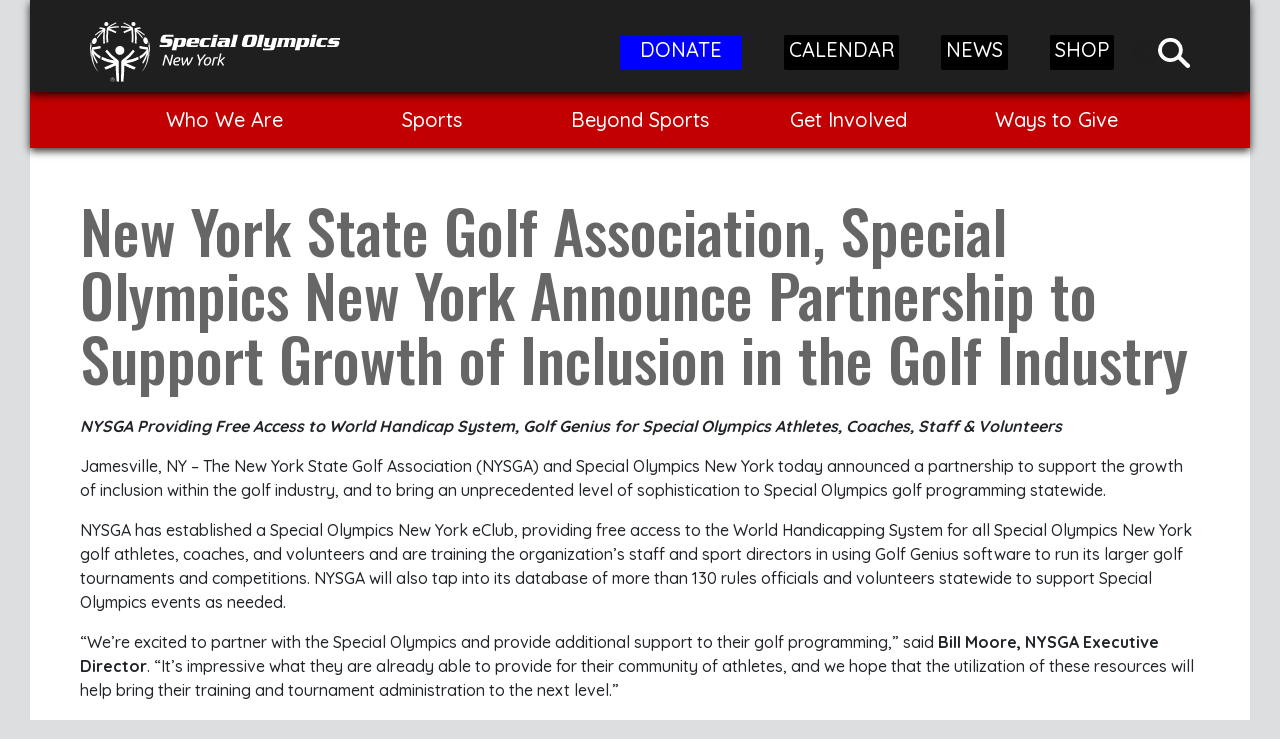

--- FILE ---
content_type: text/html; charset=UTF-8
request_url: https://www.specialolympics-ny.org/news/new-york-state-golf-association-special-olympics-new-york-announce-partnership-to-support-growth-of-inclusion-in-the-golf-industry/
body_size: 32314
content:
<!doctype html>
<html lang="en">
<head>
	<meta charset="utf-8"><script type="text/javascript">(window.NREUM||(NREUM={})).init={ajax:{deny_list:["bam.nr-data.net"]},feature_flags:["soft_nav"]};(window.NREUM||(NREUM={})).loader_config={licenseKey:"1aafebaf61",applicationID:"99511833",browserID:"99513126"};;/*! For license information please see nr-loader-rum-1.307.0.min.js.LICENSE.txt */
(()=>{var e,t,r={163:(e,t,r)=>{"use strict";r.d(t,{j:()=>E});var n=r(384),i=r(1741);var a=r(2555);r(860).K7.genericEvents;const s="experimental.resources",o="register",c=e=>{if(!e||"string"!=typeof e)return!1;try{document.createDocumentFragment().querySelector(e)}catch{return!1}return!0};var d=r(2614),u=r(944),l=r(8122);const f="[data-nr-mask]",g=e=>(0,l.a)(e,(()=>{const e={feature_flags:[],experimental:{allow_registered_children:!1,resources:!1},mask_selector:"*",block_selector:"[data-nr-block]",mask_input_options:{color:!1,date:!1,"datetime-local":!1,email:!1,month:!1,number:!1,range:!1,search:!1,tel:!1,text:!1,time:!1,url:!1,week:!1,textarea:!1,select:!1,password:!0}};return{ajax:{deny_list:void 0,block_internal:!0,enabled:!0,autoStart:!0},api:{get allow_registered_children(){return e.feature_flags.includes(o)||e.experimental.allow_registered_children},set allow_registered_children(t){e.experimental.allow_registered_children=t},duplicate_registered_data:!1},browser_consent_mode:{enabled:!1},distributed_tracing:{enabled:void 0,exclude_newrelic_header:void 0,cors_use_newrelic_header:void 0,cors_use_tracecontext_headers:void 0,allowed_origins:void 0},get feature_flags(){return e.feature_flags},set feature_flags(t){e.feature_flags=t},generic_events:{enabled:!0,autoStart:!0},harvest:{interval:30},jserrors:{enabled:!0,autoStart:!0},logging:{enabled:!0,autoStart:!0},metrics:{enabled:!0,autoStart:!0},obfuscate:void 0,page_action:{enabled:!0},page_view_event:{enabled:!0,autoStart:!0},page_view_timing:{enabled:!0,autoStart:!0},performance:{capture_marks:!1,capture_measures:!1,capture_detail:!0,resources:{get enabled(){return e.feature_flags.includes(s)||e.experimental.resources},set enabled(t){e.experimental.resources=t},asset_types:[],first_party_domains:[],ignore_newrelic:!0}},privacy:{cookies_enabled:!0},proxy:{assets:void 0,beacon:void 0},session:{expiresMs:d.wk,inactiveMs:d.BB},session_replay:{autoStart:!0,enabled:!1,preload:!1,sampling_rate:10,error_sampling_rate:100,collect_fonts:!1,inline_images:!1,fix_stylesheets:!0,mask_all_inputs:!0,get mask_text_selector(){return e.mask_selector},set mask_text_selector(t){c(t)?e.mask_selector="".concat(t,",").concat(f):""===t||null===t?e.mask_selector=f:(0,u.R)(5,t)},get block_class(){return"nr-block"},get ignore_class(){return"nr-ignore"},get mask_text_class(){return"nr-mask"},get block_selector(){return e.block_selector},set block_selector(t){c(t)?e.block_selector+=",".concat(t):""!==t&&(0,u.R)(6,t)},get mask_input_options(){return e.mask_input_options},set mask_input_options(t){t&&"object"==typeof t?e.mask_input_options={...t,password:!0}:(0,u.R)(7,t)}},session_trace:{enabled:!0,autoStart:!0},soft_navigations:{enabled:!0,autoStart:!0},spa:{enabled:!0,autoStart:!0},ssl:void 0,user_actions:{enabled:!0,elementAttributes:["id","className","tagName","type"]}}})());var p=r(6154),m=r(9324);let h=0;const v={buildEnv:m.F3,distMethod:m.Xs,version:m.xv,originTime:p.WN},b={consented:!1},y={appMetadata:{},get consented(){return this.session?.state?.consent||b.consented},set consented(e){b.consented=e},customTransaction:void 0,denyList:void 0,disabled:!1,harvester:void 0,isolatedBacklog:!1,isRecording:!1,loaderType:void 0,maxBytes:3e4,obfuscator:void 0,onerror:void 0,ptid:void 0,releaseIds:{},session:void 0,timeKeeper:void 0,registeredEntities:[],jsAttributesMetadata:{bytes:0},get harvestCount(){return++h}},_=e=>{const t=(0,l.a)(e,y),r=Object.keys(v).reduce((e,t)=>(e[t]={value:v[t],writable:!1,configurable:!0,enumerable:!0},e),{});return Object.defineProperties(t,r)};var w=r(5701);const x=e=>{const t=e.startsWith("http");e+="/",r.p=t?e:"https://"+e};var R=r(7836),k=r(3241);const A={accountID:void 0,trustKey:void 0,agentID:void 0,licenseKey:void 0,applicationID:void 0,xpid:void 0},S=e=>(0,l.a)(e,A),T=new Set;function E(e,t={},r,s){let{init:o,info:c,loader_config:d,runtime:u={},exposed:l=!0}=t;if(!c){const e=(0,n.pV)();o=e.init,c=e.info,d=e.loader_config}e.init=g(o||{}),e.loader_config=S(d||{}),c.jsAttributes??={},p.bv&&(c.jsAttributes.isWorker=!0),e.info=(0,a.D)(c);const f=e.init,m=[c.beacon,c.errorBeacon];T.has(e.agentIdentifier)||(f.proxy.assets&&(x(f.proxy.assets),m.push(f.proxy.assets)),f.proxy.beacon&&m.push(f.proxy.beacon),e.beacons=[...m],function(e){const t=(0,n.pV)();Object.getOwnPropertyNames(i.W.prototype).forEach(r=>{const n=i.W.prototype[r];if("function"!=typeof n||"constructor"===n)return;let a=t[r];e[r]&&!1!==e.exposed&&"micro-agent"!==e.runtime?.loaderType&&(t[r]=(...t)=>{const n=e[r](...t);return a?a(...t):n})})}(e),(0,n.US)("activatedFeatures",w.B)),u.denyList=[...f.ajax.deny_list||[],...f.ajax.block_internal?m:[]],u.ptid=e.agentIdentifier,u.loaderType=r,e.runtime=_(u),T.has(e.agentIdentifier)||(e.ee=R.ee.get(e.agentIdentifier),e.exposed=l,(0,k.W)({agentIdentifier:e.agentIdentifier,drained:!!w.B?.[e.agentIdentifier],type:"lifecycle",name:"initialize",feature:void 0,data:e.config})),T.add(e.agentIdentifier)}},384:(e,t,r)=>{"use strict";r.d(t,{NT:()=>s,US:()=>u,Zm:()=>o,bQ:()=>d,dV:()=>c,pV:()=>l});var n=r(6154),i=r(1863),a=r(1910);const s={beacon:"bam.nr-data.net",errorBeacon:"bam.nr-data.net"};function o(){return n.gm.NREUM||(n.gm.NREUM={}),void 0===n.gm.newrelic&&(n.gm.newrelic=n.gm.NREUM),n.gm.NREUM}function c(){let e=o();return e.o||(e.o={ST:n.gm.setTimeout,SI:n.gm.setImmediate||n.gm.setInterval,CT:n.gm.clearTimeout,XHR:n.gm.XMLHttpRequest,REQ:n.gm.Request,EV:n.gm.Event,PR:n.gm.Promise,MO:n.gm.MutationObserver,FETCH:n.gm.fetch,WS:n.gm.WebSocket},(0,a.i)(...Object.values(e.o))),e}function d(e,t){let r=o();r.initializedAgents??={},t.initializedAt={ms:(0,i.t)(),date:new Date},r.initializedAgents[e]=t}function u(e,t){o()[e]=t}function l(){return function(){let e=o();const t=e.info||{};e.info={beacon:s.beacon,errorBeacon:s.errorBeacon,...t}}(),function(){let e=o();const t=e.init||{};e.init={...t}}(),c(),function(){let e=o();const t=e.loader_config||{};e.loader_config={...t}}(),o()}},782:(e,t,r)=>{"use strict";r.d(t,{T:()=>n});const n=r(860).K7.pageViewTiming},860:(e,t,r)=>{"use strict";r.d(t,{$J:()=>u,K7:()=>c,P3:()=>d,XX:()=>i,Yy:()=>o,df:()=>a,qY:()=>n,v4:()=>s});const n="events",i="jserrors",a="browser/blobs",s="rum",o="browser/logs",c={ajax:"ajax",genericEvents:"generic_events",jserrors:i,logging:"logging",metrics:"metrics",pageAction:"page_action",pageViewEvent:"page_view_event",pageViewTiming:"page_view_timing",sessionReplay:"session_replay",sessionTrace:"session_trace",softNav:"soft_navigations",spa:"spa"},d={[c.pageViewEvent]:1,[c.pageViewTiming]:2,[c.metrics]:3,[c.jserrors]:4,[c.spa]:5,[c.ajax]:6,[c.sessionTrace]:7,[c.softNav]:8,[c.sessionReplay]:9,[c.logging]:10,[c.genericEvents]:11},u={[c.pageViewEvent]:s,[c.pageViewTiming]:n,[c.ajax]:n,[c.spa]:n,[c.softNav]:n,[c.metrics]:i,[c.jserrors]:i,[c.sessionTrace]:a,[c.sessionReplay]:a,[c.logging]:o,[c.genericEvents]:"ins"}},944:(e,t,r)=>{"use strict";r.d(t,{R:()=>i});var n=r(3241);function i(e,t){"function"==typeof console.debug&&(console.debug("New Relic Warning: https://github.com/newrelic/newrelic-browser-agent/blob/main/docs/warning-codes.md#".concat(e),t),(0,n.W)({agentIdentifier:null,drained:null,type:"data",name:"warn",feature:"warn",data:{code:e,secondary:t}}))}},1687:(e,t,r)=>{"use strict";r.d(t,{Ak:()=>d,Ze:()=>f,x3:()=>u});var n=r(3241),i=r(7836),a=r(3606),s=r(860),o=r(2646);const c={};function d(e,t){const r={staged:!1,priority:s.P3[t]||0};l(e),c[e].get(t)||c[e].set(t,r)}function u(e,t){e&&c[e]&&(c[e].get(t)&&c[e].delete(t),p(e,t,!1),c[e].size&&g(e))}function l(e){if(!e)throw new Error("agentIdentifier required");c[e]||(c[e]=new Map)}function f(e="",t="feature",r=!1){if(l(e),!e||!c[e].get(t)||r)return p(e,t);c[e].get(t).staged=!0,g(e)}function g(e){const t=Array.from(c[e]);t.every(([e,t])=>t.staged)&&(t.sort((e,t)=>e[1].priority-t[1].priority),t.forEach(([t])=>{c[e].delete(t),p(e,t)}))}function p(e,t,r=!0){const s=e?i.ee.get(e):i.ee,c=a.i.handlers;if(!s.aborted&&s.backlog&&c){if((0,n.W)({agentIdentifier:e,type:"lifecycle",name:"drain",feature:t}),r){const e=s.backlog[t],r=c[t];if(r){for(let t=0;e&&t<e.length;++t)m(e[t],r);Object.entries(r).forEach(([e,t])=>{Object.values(t||{}).forEach(t=>{t[0]?.on&&t[0]?.context()instanceof o.y&&t[0].on(e,t[1])})})}}s.isolatedBacklog||delete c[t],s.backlog[t]=null,s.emit("drain-"+t,[])}}function m(e,t){var r=e[1];Object.values(t[r]||{}).forEach(t=>{var r=e[0];if(t[0]===r){var n=t[1],i=e[3],a=e[2];n.apply(i,a)}})}},1738:(e,t,r)=>{"use strict";r.d(t,{U:()=>g,Y:()=>f});var n=r(3241),i=r(9908),a=r(1863),s=r(944),o=r(5701),c=r(3969),d=r(8362),u=r(860),l=r(4261);function f(e,t,r,a){const f=a||r;!f||f[e]&&f[e]!==d.d.prototype[e]||(f[e]=function(){(0,i.p)(c.xV,["API/"+e+"/called"],void 0,u.K7.metrics,r.ee),(0,n.W)({agentIdentifier:r.agentIdentifier,drained:!!o.B?.[r.agentIdentifier],type:"data",name:"api",feature:l.Pl+e,data:{}});try{return t.apply(this,arguments)}catch(e){(0,s.R)(23,e)}})}function g(e,t,r,n,s){const o=e.info;null===r?delete o.jsAttributes[t]:o.jsAttributes[t]=r,(s||null===r)&&(0,i.p)(l.Pl+n,[(0,a.t)(),t,r],void 0,"session",e.ee)}},1741:(e,t,r)=>{"use strict";r.d(t,{W:()=>a});var n=r(944),i=r(4261);class a{#e(e,...t){if(this[e]!==a.prototype[e])return this[e](...t);(0,n.R)(35,e)}addPageAction(e,t){return this.#e(i.hG,e,t)}register(e){return this.#e(i.eY,e)}recordCustomEvent(e,t){return this.#e(i.fF,e,t)}setPageViewName(e,t){return this.#e(i.Fw,e,t)}setCustomAttribute(e,t,r){return this.#e(i.cD,e,t,r)}noticeError(e,t){return this.#e(i.o5,e,t)}setUserId(e,t=!1){return this.#e(i.Dl,e,t)}setApplicationVersion(e){return this.#e(i.nb,e)}setErrorHandler(e){return this.#e(i.bt,e)}addRelease(e,t){return this.#e(i.k6,e,t)}log(e,t){return this.#e(i.$9,e,t)}start(){return this.#e(i.d3)}finished(e){return this.#e(i.BL,e)}recordReplay(){return this.#e(i.CH)}pauseReplay(){return this.#e(i.Tb)}addToTrace(e){return this.#e(i.U2,e)}setCurrentRouteName(e){return this.#e(i.PA,e)}interaction(e){return this.#e(i.dT,e)}wrapLogger(e,t,r){return this.#e(i.Wb,e,t,r)}measure(e,t){return this.#e(i.V1,e,t)}consent(e){return this.#e(i.Pv,e)}}},1863:(e,t,r)=>{"use strict";function n(){return Math.floor(performance.now())}r.d(t,{t:()=>n})},1910:(e,t,r)=>{"use strict";r.d(t,{i:()=>a});var n=r(944);const i=new Map;function a(...e){return e.every(e=>{if(i.has(e))return i.get(e);const t="function"==typeof e?e.toString():"",r=t.includes("[native code]"),a=t.includes("nrWrapper");return r||a||(0,n.R)(64,e?.name||t),i.set(e,r),r})}},2555:(e,t,r)=>{"use strict";r.d(t,{D:()=>o,f:()=>s});var n=r(384),i=r(8122);const a={beacon:n.NT.beacon,errorBeacon:n.NT.errorBeacon,licenseKey:void 0,applicationID:void 0,sa:void 0,queueTime:void 0,applicationTime:void 0,ttGuid:void 0,user:void 0,account:void 0,product:void 0,extra:void 0,jsAttributes:{},userAttributes:void 0,atts:void 0,transactionName:void 0,tNamePlain:void 0};function s(e){try{return!!e.licenseKey&&!!e.errorBeacon&&!!e.applicationID}catch(e){return!1}}const o=e=>(0,i.a)(e,a)},2614:(e,t,r)=>{"use strict";r.d(t,{BB:()=>s,H3:()=>n,g:()=>d,iL:()=>c,tS:()=>o,uh:()=>i,wk:()=>a});const n="NRBA",i="SESSION",a=144e5,s=18e5,o={STARTED:"session-started",PAUSE:"session-pause",RESET:"session-reset",RESUME:"session-resume",UPDATE:"session-update"},c={SAME_TAB:"same-tab",CROSS_TAB:"cross-tab"},d={OFF:0,FULL:1,ERROR:2}},2646:(e,t,r)=>{"use strict";r.d(t,{y:()=>n});class n{constructor(e){this.contextId=e}}},2843:(e,t,r)=>{"use strict";r.d(t,{G:()=>a,u:()=>i});var n=r(3878);function i(e,t=!1,r,i){(0,n.DD)("visibilitychange",function(){if(t)return void("hidden"===document.visibilityState&&e());e(document.visibilityState)},r,i)}function a(e,t,r){(0,n.sp)("pagehide",e,t,r)}},3241:(e,t,r)=>{"use strict";r.d(t,{W:()=>a});var n=r(6154);const i="newrelic";function a(e={}){try{n.gm.dispatchEvent(new CustomEvent(i,{detail:e}))}catch(e){}}},3606:(e,t,r)=>{"use strict";r.d(t,{i:()=>a});var n=r(9908);a.on=s;var i=a.handlers={};function a(e,t,r,a){s(a||n.d,i,e,t,r)}function s(e,t,r,i,a){a||(a="feature"),e||(e=n.d);var s=t[a]=t[a]||{};(s[r]=s[r]||[]).push([e,i])}},3878:(e,t,r)=>{"use strict";function n(e,t){return{capture:e,passive:!1,signal:t}}function i(e,t,r=!1,i){window.addEventListener(e,t,n(r,i))}function a(e,t,r=!1,i){document.addEventListener(e,t,n(r,i))}r.d(t,{DD:()=>a,jT:()=>n,sp:()=>i})},3969:(e,t,r)=>{"use strict";r.d(t,{TZ:()=>n,XG:()=>o,rs:()=>i,xV:()=>s,z_:()=>a});const n=r(860).K7.metrics,i="sm",a="cm",s="storeSupportabilityMetrics",o="storeEventMetrics"},4234:(e,t,r)=>{"use strict";r.d(t,{W:()=>a});var n=r(7836),i=r(1687);class a{constructor(e,t){this.agentIdentifier=e,this.ee=n.ee.get(e),this.featureName=t,this.blocked=!1}deregisterDrain(){(0,i.x3)(this.agentIdentifier,this.featureName)}}},4261:(e,t,r)=>{"use strict";r.d(t,{$9:()=>d,BL:()=>o,CH:()=>g,Dl:()=>_,Fw:()=>y,PA:()=>h,Pl:()=>n,Pv:()=>k,Tb:()=>l,U2:()=>a,V1:()=>R,Wb:()=>x,bt:()=>b,cD:()=>v,d3:()=>w,dT:()=>c,eY:()=>p,fF:()=>f,hG:()=>i,k6:()=>s,nb:()=>m,o5:()=>u});const n="api-",i="addPageAction",a="addToTrace",s="addRelease",o="finished",c="interaction",d="log",u="noticeError",l="pauseReplay",f="recordCustomEvent",g="recordReplay",p="register",m="setApplicationVersion",h="setCurrentRouteName",v="setCustomAttribute",b="setErrorHandler",y="setPageViewName",_="setUserId",w="start",x="wrapLogger",R="measure",k="consent"},5289:(e,t,r)=>{"use strict";r.d(t,{GG:()=>s,Qr:()=>c,sB:()=>o});var n=r(3878),i=r(6389);function a(){return"undefined"==typeof document||"complete"===document.readyState}function s(e,t){if(a())return e();const r=(0,i.J)(e),s=setInterval(()=>{a()&&(clearInterval(s),r())},500);(0,n.sp)("load",r,t)}function o(e){if(a())return e();(0,n.DD)("DOMContentLoaded",e)}function c(e){if(a())return e();(0,n.sp)("popstate",e)}},5607:(e,t,r)=>{"use strict";r.d(t,{W:()=>n});const n=(0,r(9566).bz)()},5701:(e,t,r)=>{"use strict";r.d(t,{B:()=>a,t:()=>s});var n=r(3241);const i=new Set,a={};function s(e,t){const r=t.agentIdentifier;a[r]??={},e&&"object"==typeof e&&(i.has(r)||(t.ee.emit("rumresp",[e]),a[r]=e,i.add(r),(0,n.W)({agentIdentifier:r,loaded:!0,drained:!0,type:"lifecycle",name:"load",feature:void 0,data:e})))}},6154:(e,t,r)=>{"use strict";r.d(t,{OF:()=>c,RI:()=>i,WN:()=>u,bv:()=>a,eN:()=>l,gm:()=>s,mw:()=>o,sb:()=>d});var n=r(1863);const i="undefined"!=typeof window&&!!window.document,a="undefined"!=typeof WorkerGlobalScope&&("undefined"!=typeof self&&self instanceof WorkerGlobalScope&&self.navigator instanceof WorkerNavigator||"undefined"!=typeof globalThis&&globalThis instanceof WorkerGlobalScope&&globalThis.navigator instanceof WorkerNavigator),s=i?window:"undefined"!=typeof WorkerGlobalScope&&("undefined"!=typeof self&&self instanceof WorkerGlobalScope&&self||"undefined"!=typeof globalThis&&globalThis instanceof WorkerGlobalScope&&globalThis),o=Boolean("hidden"===s?.document?.visibilityState),c=/iPad|iPhone|iPod/.test(s.navigator?.userAgent),d=c&&"undefined"==typeof SharedWorker,u=((()=>{const e=s.navigator?.userAgent?.match(/Firefox[/\s](\d+\.\d+)/);Array.isArray(e)&&e.length>=2&&e[1]})(),Date.now()-(0,n.t)()),l=()=>"undefined"!=typeof PerformanceNavigationTiming&&s?.performance?.getEntriesByType("navigation")?.[0]?.responseStart},6389:(e,t,r)=>{"use strict";function n(e,t=500,r={}){const n=r?.leading||!1;let i;return(...r)=>{n&&void 0===i&&(e.apply(this,r),i=setTimeout(()=>{i=clearTimeout(i)},t)),n||(clearTimeout(i),i=setTimeout(()=>{e.apply(this,r)},t))}}function i(e){let t=!1;return(...r)=>{t||(t=!0,e.apply(this,r))}}r.d(t,{J:()=>i,s:()=>n})},6630:(e,t,r)=>{"use strict";r.d(t,{T:()=>n});const n=r(860).K7.pageViewEvent},7699:(e,t,r)=>{"use strict";r.d(t,{It:()=>a,KC:()=>o,No:()=>i,qh:()=>s});var n=r(860);const i=16e3,a=1e6,s="SESSION_ERROR",o={[n.K7.logging]:!0,[n.K7.genericEvents]:!1,[n.K7.jserrors]:!1,[n.K7.ajax]:!1}},7836:(e,t,r)=>{"use strict";r.d(t,{P:()=>o,ee:()=>c});var n=r(384),i=r(8990),a=r(2646),s=r(5607);const o="nr@context:".concat(s.W),c=function e(t,r){var n={},s={},u={},l=!1;try{l=16===r.length&&d.initializedAgents?.[r]?.runtime.isolatedBacklog}catch(e){}var f={on:p,addEventListener:p,removeEventListener:function(e,t){var r=n[e];if(!r)return;for(var i=0;i<r.length;i++)r[i]===t&&r.splice(i,1)},emit:function(e,r,n,i,a){!1!==a&&(a=!0);if(c.aborted&&!i)return;t&&a&&t.emit(e,r,n);var o=g(n);m(e).forEach(e=>{e.apply(o,r)});var d=v()[s[e]];d&&d.push([f,e,r,o]);return o},get:h,listeners:m,context:g,buffer:function(e,t){const r=v();if(t=t||"feature",f.aborted)return;Object.entries(e||{}).forEach(([e,n])=>{s[n]=t,t in r||(r[t]=[])})},abort:function(){f._aborted=!0,Object.keys(f.backlog).forEach(e=>{delete f.backlog[e]})},isBuffering:function(e){return!!v()[s[e]]},debugId:r,backlog:l?{}:t&&"object"==typeof t.backlog?t.backlog:{},isolatedBacklog:l};return Object.defineProperty(f,"aborted",{get:()=>{let e=f._aborted||!1;return e||(t&&(e=t.aborted),e)}}),f;function g(e){return e&&e instanceof a.y?e:e?(0,i.I)(e,o,()=>new a.y(o)):new a.y(o)}function p(e,t){n[e]=m(e).concat(t)}function m(e){return n[e]||[]}function h(t){return u[t]=u[t]||e(f,t)}function v(){return f.backlog}}(void 0,"globalEE"),d=(0,n.Zm)();d.ee||(d.ee=c)},8122:(e,t,r)=>{"use strict";r.d(t,{a:()=>i});var n=r(944);function i(e,t){try{if(!e||"object"!=typeof e)return(0,n.R)(3);if(!t||"object"!=typeof t)return(0,n.R)(4);const r=Object.create(Object.getPrototypeOf(t),Object.getOwnPropertyDescriptors(t)),a=0===Object.keys(r).length?e:r;for(let s in a)if(void 0!==e[s])try{if(null===e[s]){r[s]=null;continue}Array.isArray(e[s])&&Array.isArray(t[s])?r[s]=Array.from(new Set([...e[s],...t[s]])):"object"==typeof e[s]&&"object"==typeof t[s]?r[s]=i(e[s],t[s]):r[s]=e[s]}catch(e){r[s]||(0,n.R)(1,e)}return r}catch(e){(0,n.R)(2,e)}}},8362:(e,t,r)=>{"use strict";r.d(t,{d:()=>a});var n=r(9566),i=r(1741);class a extends i.W{agentIdentifier=(0,n.LA)(16)}},8374:(e,t,r)=>{r.nc=(()=>{try{return document?.currentScript?.nonce}catch(e){}return""})()},8990:(e,t,r)=>{"use strict";r.d(t,{I:()=>i});var n=Object.prototype.hasOwnProperty;function i(e,t,r){if(n.call(e,t))return e[t];var i=r();if(Object.defineProperty&&Object.keys)try{return Object.defineProperty(e,t,{value:i,writable:!0,enumerable:!1}),i}catch(e){}return e[t]=i,i}},9324:(e,t,r)=>{"use strict";r.d(t,{F3:()=>i,Xs:()=>a,xv:()=>n});const n="1.307.0",i="PROD",a="CDN"},9566:(e,t,r)=>{"use strict";r.d(t,{LA:()=>o,bz:()=>s});var n=r(6154);const i="xxxxxxxx-xxxx-4xxx-yxxx-xxxxxxxxxxxx";function a(e,t){return e?15&e[t]:16*Math.random()|0}function s(){const e=n.gm?.crypto||n.gm?.msCrypto;let t,r=0;return e&&e.getRandomValues&&(t=e.getRandomValues(new Uint8Array(30))),i.split("").map(e=>"x"===e?a(t,r++).toString(16):"y"===e?(3&a()|8).toString(16):e).join("")}function o(e){const t=n.gm?.crypto||n.gm?.msCrypto;let r,i=0;t&&t.getRandomValues&&(r=t.getRandomValues(new Uint8Array(e)));const s=[];for(var o=0;o<e;o++)s.push(a(r,i++).toString(16));return s.join("")}},9908:(e,t,r)=>{"use strict";r.d(t,{d:()=>n,p:()=>i});var n=r(7836).ee.get("handle");function i(e,t,r,i,a){a?(a.buffer([e],i),a.emit(e,t,r)):(n.buffer([e],i),n.emit(e,t,r))}}},n={};function i(e){var t=n[e];if(void 0!==t)return t.exports;var a=n[e]={exports:{}};return r[e](a,a.exports,i),a.exports}i.m=r,i.d=(e,t)=>{for(var r in t)i.o(t,r)&&!i.o(e,r)&&Object.defineProperty(e,r,{enumerable:!0,get:t[r]})},i.f={},i.e=e=>Promise.all(Object.keys(i.f).reduce((t,r)=>(i.f[r](e,t),t),[])),i.u=e=>"nr-rum-1.307.0.min.js",i.o=(e,t)=>Object.prototype.hasOwnProperty.call(e,t),e={},t="NRBA-1.307.0.PROD:",i.l=(r,n,a,s)=>{if(e[r])e[r].push(n);else{var o,c;if(void 0!==a)for(var d=document.getElementsByTagName("script"),u=0;u<d.length;u++){var l=d[u];if(l.getAttribute("src")==r||l.getAttribute("data-webpack")==t+a){o=l;break}}if(!o){c=!0;var f={296:"sha512-3EXXyZqgAupfCzApe8jx8MLgGn3TbzhyI1Jve2HiIeHZU3eYpQT4hF0fMRkBBDdQT8+b9YmzmeYUZ4Q/8KBSNg=="};(o=document.createElement("script")).charset="utf-8",i.nc&&o.setAttribute("nonce",i.nc),o.setAttribute("data-webpack",t+a),o.src=r,0!==o.src.indexOf(window.location.origin+"/")&&(o.crossOrigin="anonymous"),f[s]&&(o.integrity=f[s])}e[r]=[n];var g=(t,n)=>{o.onerror=o.onload=null,clearTimeout(p);var i=e[r];if(delete e[r],o.parentNode&&o.parentNode.removeChild(o),i&&i.forEach(e=>e(n)),t)return t(n)},p=setTimeout(g.bind(null,void 0,{type:"timeout",target:o}),12e4);o.onerror=g.bind(null,o.onerror),o.onload=g.bind(null,o.onload),c&&document.head.appendChild(o)}},i.r=e=>{"undefined"!=typeof Symbol&&Symbol.toStringTag&&Object.defineProperty(e,Symbol.toStringTag,{value:"Module"}),Object.defineProperty(e,"__esModule",{value:!0})},i.p="https://js-agent.newrelic.com/",(()=>{var e={374:0,840:0};i.f.j=(t,r)=>{var n=i.o(e,t)?e[t]:void 0;if(0!==n)if(n)r.push(n[2]);else{var a=new Promise((r,i)=>n=e[t]=[r,i]);r.push(n[2]=a);var s=i.p+i.u(t),o=new Error;i.l(s,r=>{if(i.o(e,t)&&(0!==(n=e[t])&&(e[t]=void 0),n)){var a=r&&("load"===r.type?"missing":r.type),s=r&&r.target&&r.target.src;o.message="Loading chunk "+t+" failed: ("+a+": "+s+")",o.name="ChunkLoadError",o.type=a,o.request=s,n[1](o)}},"chunk-"+t,t)}};var t=(t,r)=>{var n,a,[s,o,c]=r,d=0;if(s.some(t=>0!==e[t])){for(n in o)i.o(o,n)&&(i.m[n]=o[n]);if(c)c(i)}for(t&&t(r);d<s.length;d++)a=s[d],i.o(e,a)&&e[a]&&e[a][0](),e[a]=0},r=self["webpackChunk:NRBA-1.307.0.PROD"]=self["webpackChunk:NRBA-1.307.0.PROD"]||[];r.forEach(t.bind(null,0)),r.push=t.bind(null,r.push.bind(r))})(),(()=>{"use strict";i(8374);var e=i(8362),t=i(860);const r=Object.values(t.K7);var n=i(163);var a=i(9908),s=i(1863),o=i(4261),c=i(1738);var d=i(1687),u=i(4234),l=i(5289),f=i(6154),g=i(944),p=i(384);const m=e=>f.RI&&!0===e?.privacy.cookies_enabled;function h(e){return!!(0,p.dV)().o.MO&&m(e)&&!0===e?.session_trace.enabled}var v=i(6389),b=i(7699);class y extends u.W{constructor(e,t){super(e.agentIdentifier,t),this.agentRef=e,this.abortHandler=void 0,this.featAggregate=void 0,this.loadedSuccessfully=void 0,this.onAggregateImported=new Promise(e=>{this.loadedSuccessfully=e}),this.deferred=Promise.resolve(),!1===e.init[this.featureName].autoStart?this.deferred=new Promise((t,r)=>{this.ee.on("manual-start-all",(0,v.J)(()=>{(0,d.Ak)(e.agentIdentifier,this.featureName),t()}))}):(0,d.Ak)(e.agentIdentifier,t)}importAggregator(e,t,r={}){if(this.featAggregate)return;const n=async()=>{let n;await this.deferred;try{if(m(e.init)){const{setupAgentSession:t}=await i.e(296).then(i.bind(i,3305));n=t(e)}}catch(e){(0,g.R)(20,e),this.ee.emit("internal-error",[e]),(0,a.p)(b.qh,[e],void 0,this.featureName,this.ee)}try{if(!this.#t(this.featureName,n,e.init))return(0,d.Ze)(this.agentIdentifier,this.featureName),void this.loadedSuccessfully(!1);const{Aggregate:i}=await t();this.featAggregate=new i(e,r),e.runtime.harvester.initializedAggregates.push(this.featAggregate),this.loadedSuccessfully(!0)}catch(e){(0,g.R)(34,e),this.abortHandler?.(),(0,d.Ze)(this.agentIdentifier,this.featureName,!0),this.loadedSuccessfully(!1),this.ee&&this.ee.abort()}};f.RI?(0,l.GG)(()=>n(),!0):n()}#t(e,r,n){if(this.blocked)return!1;switch(e){case t.K7.sessionReplay:return h(n)&&!!r;case t.K7.sessionTrace:return!!r;default:return!0}}}var _=i(6630),w=i(2614),x=i(3241);class R extends y{static featureName=_.T;constructor(e){var t;super(e,_.T),this.setupInspectionEvents(e.agentIdentifier),t=e,(0,c.Y)(o.Fw,function(e,r){"string"==typeof e&&("/"!==e.charAt(0)&&(e="/"+e),t.runtime.customTransaction=(r||"http://custom.transaction")+e,(0,a.p)(o.Pl+o.Fw,[(0,s.t)()],void 0,void 0,t.ee))},t),this.importAggregator(e,()=>i.e(296).then(i.bind(i,3943)))}setupInspectionEvents(e){const t=(t,r)=>{t&&(0,x.W)({agentIdentifier:e,timeStamp:t.timeStamp,loaded:"complete"===t.target.readyState,type:"window",name:r,data:t.target.location+""})};(0,l.sB)(e=>{t(e,"DOMContentLoaded")}),(0,l.GG)(e=>{t(e,"load")}),(0,l.Qr)(e=>{t(e,"navigate")}),this.ee.on(w.tS.UPDATE,(t,r)=>{(0,x.W)({agentIdentifier:e,type:"lifecycle",name:"session",data:r})})}}class k extends e.d{constructor(e){var t;(super(),f.gm)?(this.features={},(0,p.bQ)(this.agentIdentifier,this),this.desiredFeatures=new Set(e.features||[]),this.desiredFeatures.add(R),(0,n.j)(this,e,e.loaderType||"agent"),t=this,(0,c.Y)(o.cD,function(e,r,n=!1){if("string"==typeof e){if(["string","number","boolean"].includes(typeof r)||null===r)return(0,c.U)(t,e,r,o.cD,n);(0,g.R)(40,typeof r)}else(0,g.R)(39,typeof e)},t),function(e){(0,c.Y)(o.Dl,function(t,r=!1){if("string"!=typeof t&&null!==t)return void(0,g.R)(41,typeof t);const n=e.info.jsAttributes["enduser.id"];r&&null!=n&&n!==t?(0,a.p)(o.Pl+"setUserIdAndResetSession",[t],void 0,"session",e.ee):(0,c.U)(e,"enduser.id",t,o.Dl,!0)},e)}(this),function(e){(0,c.Y)(o.nb,function(t){if("string"==typeof t||null===t)return(0,c.U)(e,"application.version",t,o.nb,!1);(0,g.R)(42,typeof t)},e)}(this),function(e){(0,c.Y)(o.d3,function(){e.ee.emit("manual-start-all")},e)}(this),function(e){(0,c.Y)(o.Pv,function(t=!0){if("boolean"==typeof t){if((0,a.p)(o.Pl+o.Pv,[t],void 0,"session",e.ee),e.runtime.consented=t,t){const t=e.features.page_view_event;t.onAggregateImported.then(e=>{const r=t.featAggregate;e&&!r.sentRum&&r.sendRum()})}}else(0,g.R)(65,typeof t)},e)}(this),this.run()):(0,g.R)(21)}get config(){return{info:this.info,init:this.init,loader_config:this.loader_config,runtime:this.runtime}}get api(){return this}run(){try{const e=function(e){const t={};return r.forEach(r=>{t[r]=!!e[r]?.enabled}),t}(this.init),n=[...this.desiredFeatures];n.sort((e,r)=>t.P3[e.featureName]-t.P3[r.featureName]),n.forEach(r=>{if(!e[r.featureName]&&r.featureName!==t.K7.pageViewEvent)return;if(r.featureName===t.K7.spa)return void(0,g.R)(67);const n=function(e){switch(e){case t.K7.ajax:return[t.K7.jserrors];case t.K7.sessionTrace:return[t.K7.ajax,t.K7.pageViewEvent];case t.K7.sessionReplay:return[t.K7.sessionTrace];case t.K7.pageViewTiming:return[t.K7.pageViewEvent];default:return[]}}(r.featureName).filter(e=>!(e in this.features));n.length>0&&(0,g.R)(36,{targetFeature:r.featureName,missingDependencies:n}),this.features[r.featureName]=new r(this)})}catch(e){(0,g.R)(22,e);for(const e in this.features)this.features[e].abortHandler?.();const t=(0,p.Zm)();delete t.initializedAgents[this.agentIdentifier]?.features,delete this.sharedAggregator;return t.ee.get(this.agentIdentifier).abort(),!1}}}var A=i(2843),S=i(782);class T extends y{static featureName=S.T;constructor(e){super(e,S.T),f.RI&&((0,A.u)(()=>(0,a.p)("docHidden",[(0,s.t)()],void 0,S.T,this.ee),!0),(0,A.G)(()=>(0,a.p)("winPagehide",[(0,s.t)()],void 0,S.T,this.ee)),this.importAggregator(e,()=>i.e(296).then(i.bind(i,2117))))}}var E=i(3969);class I extends y{static featureName=E.TZ;constructor(e){super(e,E.TZ),f.RI&&document.addEventListener("securitypolicyviolation",e=>{(0,a.p)(E.xV,["Generic/CSPViolation/Detected"],void 0,this.featureName,this.ee)}),this.importAggregator(e,()=>i.e(296).then(i.bind(i,9623)))}}new k({features:[R,T,I],loaderType:"lite"})})()})();</script>
	<meta name="viewport" content="width=device-width, initial-scale=1, shrink-to-fit=no">
	<link rel="shortcut icon" type="image/png" href="https://www.specialolympics-ny.org/wp-content/themes/sony2018/images/favicon.png">

	<script async src="https://www.googletagmanager.com/gtag/js?id=UA-53569747-1"></script>
	<script>
		// Google Analytics
		window.dataLayer = window.dataLayer || [];
		function gtag(){dataLayer.push(arguments);}
		gtag('js', new Date());
		gtag('config', 'UA-53569747-1');
	</script>
<!-- Google Tag Manager -->
<script>(function(w,d,s,l,i){w[l]=w[l]||[];w[l].push({'gtm.start':
new Date().getTime(),event:'gtm.js'});var f=d.getElementsByTagName(s)[0],
j=d.createElement(s),dl=l!='dataLayer'?'&l='+l:'';j.async=true;j.src=
'https://www.googletagmanager.com/gtm.js?id='+i+dl;f.parentNode.insertBefore(j,f);
})(window,document,'script','dataLayer','GTM-NKHG8ZG');</script>
<!-- End Google Tag Manager -->
	<!-- Global site tag (gtag.js) - Google Ads: 976999251 -->
<script async src="https://www.googletagmanager.com/gtag/js?id=AW-976999251"></script>
<script>
  window.dataLayer = window.dataLayer || [];
  function gtag(){dataLayer.push(arguments);}
  gtag('js', new Date());

  gtag('config', 'AW-976999251');
</script>

	
	<meta name='robots' content='index, follow, max-image-preview:large, max-snippet:-1, max-video-preview:-1' />
	<style>img:is([sizes="auto" i], [sizes^="auto," i]) { contain-intrinsic-size: 3000px 1500px }</style>
	
	<!-- This site is optimized with the Yoast SEO Premium plugin v21.9 (Yoast SEO v26.3) - https://yoast.com/wordpress/plugins/seo/ -->
	<title>New York State Golf Association, Special Olympics New York Announce Partnership to Support Growth of Inclusion in the Golf Industry - Special Olympics New York</title>
	<link rel="canonical" href="https://www.specialolympics-ny.org/news/new-york-state-golf-association-special-olympics-new-york-announce-partnership-to-support-growth-of-inclusion-in-the-golf-industry/" />
	<meta property="og:locale" content="en_US" />
	<meta property="og:type" content="article" />
	<meta property="og:title" content="New York State Golf Association, Special Olympics New York Announce Partnership to Support Growth of Inclusion in the Golf Industry" />
	<meta property="og:description" content="The New York State Golf Association (NYSGA) and Special Olympics New York today announced a partnership to support the growth of inclusion within the golf industry, and to bring an unprecedented level of sophistication to Special Olympics golf programming statewide." />
	<meta property="og:url" content="https://www.specialolympics-ny.org/news/new-york-state-golf-association-special-olympics-new-york-announce-partnership-to-support-growth-of-inclusion-in-the-golf-industry/" />
	<meta property="og:site_name" content="Special Olympics New York" />
	<meta property="article:publisher" content="https://www.facebook.com/SpecialOlympicsNewYork/" />
	<meta property="article:published_time" content="2020-07-06T11:00:38+00:00" />
	<meta property="article:modified_time" content="2020-07-06T11:37:22+00:00" />
	<meta property="og:image" content="https://www.specialolympics-ny.org/wp-content/uploads/2020/07/Header.png" />
	<meta property="og:image:width" content="800" />
	<meta property="og:image:height" content="533" />
	<meta property="og:image:type" content="image/png" />
	<meta name="author" content="Special Olympics New York" />
	<meta name="twitter:card" content="summary_large_image" />
	<meta name="twitter:creator" content="@SpecOlympicsNY" />
	<meta name="twitter:site" content="@SpecOlympicsNY" />
	<meta name="twitter:label1" content="Written by" />
	<meta name="twitter:data1" content="Special Olympics New York" />
	<meta name="twitter:label2" content="Est. reading time" />
	<meta name="twitter:data2" content="3 minutes" />
	<script type="application/ld+json" class="yoast-schema-graph">{"@context":"https://schema.org","@graph":[{"@type":"Article","@id":"https://www.specialolympics-ny.org/news/new-york-state-golf-association-special-olympics-new-york-announce-partnership-to-support-growth-of-inclusion-in-the-golf-industry/#article","isPartOf":{"@id":"https://www.specialolympics-ny.org/news/new-york-state-golf-association-special-olympics-new-york-announce-partnership-to-support-growth-of-inclusion-in-the-golf-industry/"},"author":{"name":"Special Olympics New York","@id":"https://www.specialolympics-ny.org/#/schema/person/cc280d2834cd1ae20a745b1baa28e19f"},"headline":"New York State Golf Association, Special Olympics New York Announce Partnership to Support Growth of Inclusion in the Golf Industry","datePublished":"2020-07-06T11:00:38+00:00","dateModified":"2020-07-06T11:37:22+00:00","mainEntityOfPage":{"@id":"https://www.specialolympics-ny.org/news/new-york-state-golf-association-special-olympics-new-york-announce-partnership-to-support-growth-of-inclusion-in-the-golf-industry/"},"wordCount":688,"publisher":{"@id":"https://www.specialolympics-ny.org/#organization"},"image":{"@id":"https://www.specialolympics-ny.org/news/new-york-state-golf-association-special-olympics-new-york-announce-partnership-to-support-growth-of-inclusion-in-the-golf-industry/#primaryimage"},"thumbnailUrl":"https://www.specialolympics-ny.org/wp-content/uploads/2020/07/Header.png","articleSection":["Golf"],"inLanguage":"en-US"},{"@type":"WebPage","@id":"https://www.specialolympics-ny.org/news/new-york-state-golf-association-special-olympics-new-york-announce-partnership-to-support-growth-of-inclusion-in-the-golf-industry/","url":"https://www.specialolympics-ny.org/news/new-york-state-golf-association-special-olympics-new-york-announce-partnership-to-support-growth-of-inclusion-in-the-golf-industry/","name":"New York State Golf Association, Special Olympics New York Announce Partnership to Support Growth of Inclusion in the Golf Industry - Special Olympics New York","isPartOf":{"@id":"https://www.specialolympics-ny.org/#website"},"primaryImageOfPage":{"@id":"https://www.specialolympics-ny.org/news/new-york-state-golf-association-special-olympics-new-york-announce-partnership-to-support-growth-of-inclusion-in-the-golf-industry/#primaryimage"},"image":{"@id":"https://www.specialolympics-ny.org/news/new-york-state-golf-association-special-olympics-new-york-announce-partnership-to-support-growth-of-inclusion-in-the-golf-industry/#primaryimage"},"thumbnailUrl":"https://www.specialolympics-ny.org/wp-content/uploads/2020/07/Header.png","datePublished":"2020-07-06T11:00:38+00:00","dateModified":"2020-07-06T11:37:22+00:00","breadcrumb":{"@id":"https://www.specialolympics-ny.org/news/new-york-state-golf-association-special-olympics-new-york-announce-partnership-to-support-growth-of-inclusion-in-the-golf-industry/#breadcrumb"},"inLanguage":"en-US","potentialAction":[{"@type":"ReadAction","target":["https://www.specialolympics-ny.org/news/new-york-state-golf-association-special-olympics-new-york-announce-partnership-to-support-growth-of-inclusion-in-the-golf-industry/"]}]},{"@type":"ImageObject","inLanguage":"en-US","@id":"https://www.specialolympics-ny.org/news/new-york-state-golf-association-special-olympics-new-york-announce-partnership-to-support-growth-of-inclusion-in-the-golf-industry/#primaryimage","url":"https://www.specialolympics-ny.org/wp-content/uploads/2020/07/Header.png","contentUrl":"https://www.specialolympics-ny.org/wp-content/uploads/2020/07/Header.png","width":800,"height":533},{"@type":"BreadcrumbList","@id":"https://www.specialolympics-ny.org/news/new-york-state-golf-association-special-olympics-new-york-announce-partnership-to-support-growth-of-inclusion-in-the-golf-industry/#breadcrumb","itemListElement":[{"@type":"ListItem","position":1,"name":"Home","item":"https://www.specialolympics-ny.org/"},{"@type":"ListItem","position":2,"name":"News","item":"https://www.specialolympics-ny.org/news/"},{"@type":"ListItem","position":3,"name":"New York State Golf Association, Special Olympics New York Announce Partnership to Support Growth of Inclusion in the Golf Industry"}]},{"@type":"WebSite","@id":"https://www.specialolympics-ny.org/#website","url":"https://www.specialolympics-ny.org/","name":"Special Olympics New York","description":"Champions for Life","publisher":{"@id":"https://www.specialolympics-ny.org/#organization"},"potentialAction":[{"@type":"SearchAction","target":{"@type":"EntryPoint","urlTemplate":"https://www.specialolympics-ny.org/?s={search_term_string}"},"query-input":{"@type":"PropertyValueSpecification","valueRequired":true,"valueName":"search_term_string"}}],"inLanguage":"en-US"},{"@type":"Organization","@id":"https://www.specialolympics-ny.org/#organization","name":"Special Olympics New York","alternateName":"Special Olympics NY","url":"https://www.specialolympics-ny.org/","logo":{"@type":"ImageObject","inLanguage":"en-US","@id":"https://www.specialolympics-ny.org/#/schema/logo/image/","url":"https://www.specialolympics-ny.org/wp-content/uploads/2024/02/407375585_760381359463575_5668221564884182947_n.jpg","contentUrl":"https://www.specialolympics-ny.org/wp-content/uploads/2024/02/407375585_760381359463575_5668221564884182947_n.jpg","width":2048,"height":1365,"caption":"Special Olympics New York"},"image":{"@id":"https://www.specialolympics-ny.org/#/schema/logo/image/"},"sameAs":["https://www.facebook.com/SpecialOlympicsNewYork/","https://x.com/SpecOlympicsNY","https://www.instagram.com/specialolympicsny/","http://www.linkedin.com/companies/special-olympics-new-york","https://www.tiktok.com/@specialolympicsny"]},{"@type":"Person","@id":"https://www.specialolympics-ny.org/#/schema/person/cc280d2834cd1ae20a745b1baa28e19f","name":"Special Olympics New York","image":{"@type":"ImageObject","inLanguage":"en-US","@id":"https://www.specialolympics-ny.org/#/schema/person/image/","url":"https://secure.gravatar.com/avatar/3a5681de4179c26d52f9e69d517f9cf90988d87d2f188ce46ec8bfcfad831b91?s=96&d=mm&r=g","contentUrl":"https://secure.gravatar.com/avatar/3a5681de4179c26d52f9e69d517f9cf90988d87d2f188ce46ec8bfcfad831b91?s=96&d=mm&r=g","caption":"Special Olympics New York"}}]}</script>
	<!-- / Yoast SEO Premium plugin. -->


<script type='application/javascript'  id='pys-version-script'>console.log('PixelYourSite Free version 11.1.3');</script>
<link rel='dns-prefetch' href='//static.addtoany.com' />
<link rel='dns-prefetch' href='//www.specialolympics-ny.org' />
<link rel='dns-prefetch' href='//public.tockify.com' />
<link rel='dns-prefetch' href='//ajax.googleapis.com' />
<script type="text/javascript">
/* <![CDATA[ */
window._wpemojiSettings = {"baseUrl":"https:\/\/s.w.org\/images\/core\/emoji\/16.0.1\/72x72\/","ext":".png","svgUrl":"https:\/\/s.w.org\/images\/core\/emoji\/16.0.1\/svg\/","svgExt":".svg","source":{"concatemoji":"https:\/\/www.specialolympics-ny.org\/wp-includes\/js\/wp-emoji-release.min.js?ver=6.8.3"}};
/*! This file is auto-generated */
!function(s,n){var o,i,e;function c(e){try{var t={supportTests:e,timestamp:(new Date).valueOf()};sessionStorage.setItem(o,JSON.stringify(t))}catch(e){}}function p(e,t,n){e.clearRect(0,0,e.canvas.width,e.canvas.height),e.fillText(t,0,0);var t=new Uint32Array(e.getImageData(0,0,e.canvas.width,e.canvas.height).data),a=(e.clearRect(0,0,e.canvas.width,e.canvas.height),e.fillText(n,0,0),new Uint32Array(e.getImageData(0,0,e.canvas.width,e.canvas.height).data));return t.every(function(e,t){return e===a[t]})}function u(e,t){e.clearRect(0,0,e.canvas.width,e.canvas.height),e.fillText(t,0,0);for(var n=e.getImageData(16,16,1,1),a=0;a<n.data.length;a++)if(0!==n.data[a])return!1;return!0}function f(e,t,n,a){switch(t){case"flag":return n(e,"\ud83c\udff3\ufe0f\u200d\u26a7\ufe0f","\ud83c\udff3\ufe0f\u200b\u26a7\ufe0f")?!1:!n(e,"\ud83c\udde8\ud83c\uddf6","\ud83c\udde8\u200b\ud83c\uddf6")&&!n(e,"\ud83c\udff4\udb40\udc67\udb40\udc62\udb40\udc65\udb40\udc6e\udb40\udc67\udb40\udc7f","\ud83c\udff4\u200b\udb40\udc67\u200b\udb40\udc62\u200b\udb40\udc65\u200b\udb40\udc6e\u200b\udb40\udc67\u200b\udb40\udc7f");case"emoji":return!a(e,"\ud83e\udedf")}return!1}function g(e,t,n,a){var r="undefined"!=typeof WorkerGlobalScope&&self instanceof WorkerGlobalScope?new OffscreenCanvas(300,150):s.createElement("canvas"),o=r.getContext("2d",{willReadFrequently:!0}),i=(o.textBaseline="top",o.font="600 32px Arial",{});return e.forEach(function(e){i[e]=t(o,e,n,a)}),i}function t(e){var t=s.createElement("script");t.src=e,t.defer=!0,s.head.appendChild(t)}"undefined"!=typeof Promise&&(o="wpEmojiSettingsSupports",i=["flag","emoji"],n.supports={everything:!0,everythingExceptFlag:!0},e=new Promise(function(e){s.addEventListener("DOMContentLoaded",e,{once:!0})}),new Promise(function(t){var n=function(){try{var e=JSON.parse(sessionStorage.getItem(o));if("object"==typeof e&&"number"==typeof e.timestamp&&(new Date).valueOf()<e.timestamp+604800&&"object"==typeof e.supportTests)return e.supportTests}catch(e){}return null}();if(!n){if("undefined"!=typeof Worker&&"undefined"!=typeof OffscreenCanvas&&"undefined"!=typeof URL&&URL.createObjectURL&&"undefined"!=typeof Blob)try{var e="postMessage("+g.toString()+"("+[JSON.stringify(i),f.toString(),p.toString(),u.toString()].join(",")+"));",a=new Blob([e],{type:"text/javascript"}),r=new Worker(URL.createObjectURL(a),{name:"wpTestEmojiSupports"});return void(r.onmessage=function(e){c(n=e.data),r.terminate(),t(n)})}catch(e){}c(n=g(i,f,p,u))}t(n)}).then(function(e){for(var t in e)n.supports[t]=e[t],n.supports.everything=n.supports.everything&&n.supports[t],"flag"!==t&&(n.supports.everythingExceptFlag=n.supports.everythingExceptFlag&&n.supports[t]);n.supports.everythingExceptFlag=n.supports.everythingExceptFlag&&!n.supports.flag,n.DOMReady=!1,n.readyCallback=function(){n.DOMReady=!0}}).then(function(){return e}).then(function(){var e;n.supports.everything||(n.readyCallback(),(e=n.source||{}).concatemoji?t(e.concatemoji):e.wpemoji&&e.twemoji&&(t(e.twemoji),t(e.wpemoji)))}))}((window,document),window._wpemojiSettings);
/* ]]> */
</script>
<style id='wp-emoji-styles-inline-css' type='text/css'>

	img.wp-smiley, img.emoji {
		display: inline !important;
		border: none !important;
		box-shadow: none !important;
		height: 1em !important;
		width: 1em !important;
		margin: 0 0.07em !important;
		vertical-align: -0.1em !important;
		background: none !important;
		padding: 0 !important;
	}
</style>
<link rel='stylesheet' id='wp-block-library-css' href='https://www.specialolympics-ny.org/wp-includes/css/dist/block-library/style.min.css?ver=6.8.3' type='text/css' media='all' />
<style id='classic-theme-styles-inline-css' type='text/css'>
/*! This file is auto-generated */
.wp-block-button__link{color:#fff;background-color:#32373c;border-radius:9999px;box-shadow:none;text-decoration:none;padding:calc(.667em + 2px) calc(1.333em + 2px);font-size:1.125em}.wp-block-file__button{background:#32373c;color:#fff;text-decoration:none}
</style>
<style id='global-styles-inline-css' type='text/css'>
:root{--wp--preset--aspect-ratio--square: 1;--wp--preset--aspect-ratio--4-3: 4/3;--wp--preset--aspect-ratio--3-4: 3/4;--wp--preset--aspect-ratio--3-2: 3/2;--wp--preset--aspect-ratio--2-3: 2/3;--wp--preset--aspect-ratio--16-9: 16/9;--wp--preset--aspect-ratio--9-16: 9/16;--wp--preset--color--black: #000000;--wp--preset--color--cyan-bluish-gray: #abb8c3;--wp--preset--color--white: #ffffff;--wp--preset--color--pale-pink: #f78da7;--wp--preset--color--vivid-red: #cf2e2e;--wp--preset--color--luminous-vivid-orange: #ff6900;--wp--preset--color--luminous-vivid-amber: #fcb900;--wp--preset--color--light-green-cyan: #7bdcb5;--wp--preset--color--vivid-green-cyan: #00d084;--wp--preset--color--pale-cyan-blue: #8ed1fc;--wp--preset--color--vivid-cyan-blue: #0693e3;--wp--preset--color--vivid-purple: #9b51e0;--wp--preset--gradient--vivid-cyan-blue-to-vivid-purple: linear-gradient(135deg,rgba(6,147,227,1) 0%,rgb(155,81,224) 100%);--wp--preset--gradient--light-green-cyan-to-vivid-green-cyan: linear-gradient(135deg,rgb(122,220,180) 0%,rgb(0,208,130) 100%);--wp--preset--gradient--luminous-vivid-amber-to-luminous-vivid-orange: linear-gradient(135deg,rgba(252,185,0,1) 0%,rgba(255,105,0,1) 100%);--wp--preset--gradient--luminous-vivid-orange-to-vivid-red: linear-gradient(135deg,rgba(255,105,0,1) 0%,rgb(207,46,46) 100%);--wp--preset--gradient--very-light-gray-to-cyan-bluish-gray: linear-gradient(135deg,rgb(238,238,238) 0%,rgb(169,184,195) 100%);--wp--preset--gradient--cool-to-warm-spectrum: linear-gradient(135deg,rgb(74,234,220) 0%,rgb(151,120,209) 20%,rgb(207,42,186) 40%,rgb(238,44,130) 60%,rgb(251,105,98) 80%,rgb(254,248,76) 100%);--wp--preset--gradient--blush-light-purple: linear-gradient(135deg,rgb(255,206,236) 0%,rgb(152,150,240) 100%);--wp--preset--gradient--blush-bordeaux: linear-gradient(135deg,rgb(254,205,165) 0%,rgb(254,45,45) 50%,rgb(107,0,62) 100%);--wp--preset--gradient--luminous-dusk: linear-gradient(135deg,rgb(255,203,112) 0%,rgb(199,81,192) 50%,rgb(65,88,208) 100%);--wp--preset--gradient--pale-ocean: linear-gradient(135deg,rgb(255,245,203) 0%,rgb(182,227,212) 50%,rgb(51,167,181) 100%);--wp--preset--gradient--electric-grass: linear-gradient(135deg,rgb(202,248,128) 0%,rgb(113,206,126) 100%);--wp--preset--gradient--midnight: linear-gradient(135deg,rgb(2,3,129) 0%,rgb(40,116,252) 100%);--wp--preset--font-size--small: 13px;--wp--preset--font-size--medium: 20px;--wp--preset--font-size--large: 36px;--wp--preset--font-size--x-large: 42px;--wp--preset--spacing--20: 0.44rem;--wp--preset--spacing--30: 0.67rem;--wp--preset--spacing--40: 1rem;--wp--preset--spacing--50: 1.5rem;--wp--preset--spacing--60: 2.25rem;--wp--preset--spacing--70: 3.38rem;--wp--preset--spacing--80: 5.06rem;--wp--preset--shadow--natural: 6px 6px 9px rgba(0, 0, 0, 0.2);--wp--preset--shadow--deep: 12px 12px 50px rgba(0, 0, 0, 0.4);--wp--preset--shadow--sharp: 6px 6px 0px rgba(0, 0, 0, 0.2);--wp--preset--shadow--outlined: 6px 6px 0px -3px rgba(255, 255, 255, 1), 6px 6px rgba(0, 0, 0, 1);--wp--preset--shadow--crisp: 6px 6px 0px rgba(0, 0, 0, 1);}:where(.is-layout-flex){gap: 0.5em;}:where(.is-layout-grid){gap: 0.5em;}body .is-layout-flex{display: flex;}.is-layout-flex{flex-wrap: wrap;align-items: center;}.is-layout-flex > :is(*, div){margin: 0;}body .is-layout-grid{display: grid;}.is-layout-grid > :is(*, div){margin: 0;}:where(.wp-block-columns.is-layout-flex){gap: 2em;}:where(.wp-block-columns.is-layout-grid){gap: 2em;}:where(.wp-block-post-template.is-layout-flex){gap: 1.25em;}:where(.wp-block-post-template.is-layout-grid){gap: 1.25em;}.has-black-color{color: var(--wp--preset--color--black) !important;}.has-cyan-bluish-gray-color{color: var(--wp--preset--color--cyan-bluish-gray) !important;}.has-white-color{color: var(--wp--preset--color--white) !important;}.has-pale-pink-color{color: var(--wp--preset--color--pale-pink) !important;}.has-vivid-red-color{color: var(--wp--preset--color--vivid-red) !important;}.has-luminous-vivid-orange-color{color: var(--wp--preset--color--luminous-vivid-orange) !important;}.has-luminous-vivid-amber-color{color: var(--wp--preset--color--luminous-vivid-amber) !important;}.has-light-green-cyan-color{color: var(--wp--preset--color--light-green-cyan) !important;}.has-vivid-green-cyan-color{color: var(--wp--preset--color--vivid-green-cyan) !important;}.has-pale-cyan-blue-color{color: var(--wp--preset--color--pale-cyan-blue) !important;}.has-vivid-cyan-blue-color{color: var(--wp--preset--color--vivid-cyan-blue) !important;}.has-vivid-purple-color{color: var(--wp--preset--color--vivid-purple) !important;}.has-black-background-color{background-color: var(--wp--preset--color--black) !important;}.has-cyan-bluish-gray-background-color{background-color: var(--wp--preset--color--cyan-bluish-gray) !important;}.has-white-background-color{background-color: var(--wp--preset--color--white) !important;}.has-pale-pink-background-color{background-color: var(--wp--preset--color--pale-pink) !important;}.has-vivid-red-background-color{background-color: var(--wp--preset--color--vivid-red) !important;}.has-luminous-vivid-orange-background-color{background-color: var(--wp--preset--color--luminous-vivid-orange) !important;}.has-luminous-vivid-amber-background-color{background-color: var(--wp--preset--color--luminous-vivid-amber) !important;}.has-light-green-cyan-background-color{background-color: var(--wp--preset--color--light-green-cyan) !important;}.has-vivid-green-cyan-background-color{background-color: var(--wp--preset--color--vivid-green-cyan) !important;}.has-pale-cyan-blue-background-color{background-color: var(--wp--preset--color--pale-cyan-blue) !important;}.has-vivid-cyan-blue-background-color{background-color: var(--wp--preset--color--vivid-cyan-blue) !important;}.has-vivid-purple-background-color{background-color: var(--wp--preset--color--vivid-purple) !important;}.has-black-border-color{border-color: var(--wp--preset--color--black) !important;}.has-cyan-bluish-gray-border-color{border-color: var(--wp--preset--color--cyan-bluish-gray) !important;}.has-white-border-color{border-color: var(--wp--preset--color--white) !important;}.has-pale-pink-border-color{border-color: var(--wp--preset--color--pale-pink) !important;}.has-vivid-red-border-color{border-color: var(--wp--preset--color--vivid-red) !important;}.has-luminous-vivid-orange-border-color{border-color: var(--wp--preset--color--luminous-vivid-orange) !important;}.has-luminous-vivid-amber-border-color{border-color: var(--wp--preset--color--luminous-vivid-amber) !important;}.has-light-green-cyan-border-color{border-color: var(--wp--preset--color--light-green-cyan) !important;}.has-vivid-green-cyan-border-color{border-color: var(--wp--preset--color--vivid-green-cyan) !important;}.has-pale-cyan-blue-border-color{border-color: var(--wp--preset--color--pale-cyan-blue) !important;}.has-vivid-cyan-blue-border-color{border-color: var(--wp--preset--color--vivid-cyan-blue) !important;}.has-vivid-purple-border-color{border-color: var(--wp--preset--color--vivid-purple) !important;}.has-vivid-cyan-blue-to-vivid-purple-gradient-background{background: var(--wp--preset--gradient--vivid-cyan-blue-to-vivid-purple) !important;}.has-light-green-cyan-to-vivid-green-cyan-gradient-background{background: var(--wp--preset--gradient--light-green-cyan-to-vivid-green-cyan) !important;}.has-luminous-vivid-amber-to-luminous-vivid-orange-gradient-background{background: var(--wp--preset--gradient--luminous-vivid-amber-to-luminous-vivid-orange) !important;}.has-luminous-vivid-orange-to-vivid-red-gradient-background{background: var(--wp--preset--gradient--luminous-vivid-orange-to-vivid-red) !important;}.has-very-light-gray-to-cyan-bluish-gray-gradient-background{background: var(--wp--preset--gradient--very-light-gray-to-cyan-bluish-gray) !important;}.has-cool-to-warm-spectrum-gradient-background{background: var(--wp--preset--gradient--cool-to-warm-spectrum) !important;}.has-blush-light-purple-gradient-background{background: var(--wp--preset--gradient--blush-light-purple) !important;}.has-blush-bordeaux-gradient-background{background: var(--wp--preset--gradient--blush-bordeaux) !important;}.has-luminous-dusk-gradient-background{background: var(--wp--preset--gradient--luminous-dusk) !important;}.has-pale-ocean-gradient-background{background: var(--wp--preset--gradient--pale-ocean) !important;}.has-electric-grass-gradient-background{background: var(--wp--preset--gradient--electric-grass) !important;}.has-midnight-gradient-background{background: var(--wp--preset--gradient--midnight) !important;}.has-small-font-size{font-size: var(--wp--preset--font-size--small) !important;}.has-medium-font-size{font-size: var(--wp--preset--font-size--medium) !important;}.has-large-font-size{font-size: var(--wp--preset--font-size--large) !important;}.has-x-large-font-size{font-size: var(--wp--preset--font-size--x-large) !important;}
:where(.wp-block-post-template.is-layout-flex){gap: 1.25em;}:where(.wp-block-post-template.is-layout-grid){gap: 1.25em;}
:where(.wp-block-columns.is-layout-flex){gap: 2em;}:where(.wp-block-columns.is-layout-grid){gap: 2em;}
:root :where(.wp-block-pullquote){font-size: 1.5em;line-height: 1.6;}
</style>
<link rel='stylesheet' id='ivory-search-styles-css' href='https://www.specialolympics-ny.org/wp-content/plugins/add-search-to-menu/public/css/ivory-search.min.css?ver=5.5.12' type='text/css' media='all' />
<link rel='stylesheet' id='sony2018-styles-css' href='https://www.specialolympics-ny.org/wp-content/themes/sony2018/dist/main.css?ver=6.8.3' type='text/css' media='all' />
<link rel='stylesheet' id='addtoany-css' href='https://www.specialolympics-ny.org/wp-content/plugins/add-to-any/addtoany.min.css?ver=1.16' type='text/css' media='all' />
<link rel='stylesheet' id='__EPYT__style-css' href='https://www.specialolympics-ny.org/wp-content/plugins/youtube-embed-plus/styles/ytprefs.min.css?ver=14.2.3' type='text/css' media='all' />
<style id='__EPYT__style-inline-css' type='text/css'>

                .epyt-gallery-thumb {
                        width: 50%;
                }
                
                         @media (min-width:0px) and (max-width: 767px) {
                            .epyt-gallery-rowbreak {
                                display: none;
                            }
                            .epyt-gallery-allthumbs[class*="epyt-cols"] .epyt-gallery-thumb {
                                width: 100% !important;
                            }
                          }
</style>
<script type="text/javascript" id="addtoany-core-js-before">
/* <![CDATA[ */
window.a2a_config=window.a2a_config||{};a2a_config.callbacks=[];a2a_config.overlays=[];a2a_config.templates={};
a2a_config.icon_color="#c20001";
a2a_config.templates.twitter = {
    text: "Check this out: ${title} ${link}",
    hashtags: "ChoosetoInclude,SpecialOlympicsNY",
    related: "AddToAny,Twitter"
};
/* ]]> */
</script>
<script type="text/javascript" defer src="https://static.addtoany.com/menu/page.js" id="addtoany-core-js"></script>
<script type="text/javascript" src="https://ajax.googleapis.com/ajax/libs/jquery/3.1.1/jquery.min.js" id="jquery-js"></script>
<script type="text/javascript" defer src="https://www.specialolympics-ny.org/wp-content/plugins/add-to-any/addtoany.min.js?ver=1.1" id="addtoany-jquery-js"></script>
<script type="text/javascript" src="https://www.specialolympics-ny.org/wp-content/plugins/pixelyoursite/dist/scripts/jquery.bind-first-0.2.3.min.js?ver=6.8.3" id="jquery-bind-first-js"></script>
<script type="text/javascript" src="https://www.specialolympics-ny.org/wp-content/plugins/pixelyoursite/dist/scripts/js.cookie-2.1.3.min.js?ver=2.1.3" id="js-cookie-pys-js"></script>
<script type="text/javascript" src="https://www.specialolympics-ny.org/wp-content/plugins/pixelyoursite/dist/scripts/tld.min.js?ver=2.3.1" id="js-tld-js"></script>
<script type="text/javascript" id="pys-js-extra">
/* <![CDATA[ */
var pysOptions = {"staticEvents":[],"dynamicEvents":[],"triggerEvents":[],"triggerEventTypes":[],"debug":"","siteUrl":"https:\/\/www.specialolympics-ny.org","ajaxUrl":"https:\/\/www.specialolympics-ny.org\/wp-admin\/admin-ajax.php","ajax_event":"06655d4f36","enable_remove_download_url_param":"1","cookie_duration":"7","last_visit_duration":"60","enable_success_send_form":"","ajaxForServerEvent":"1","ajaxForServerStaticEvent":"1","useSendBeacon":"1","send_external_id":"1","external_id_expire":"180","track_cookie_for_subdomains":"1","google_consent_mode":"1","gdpr":{"ajax_enabled":false,"all_disabled_by_api":false,"facebook_disabled_by_api":false,"analytics_disabled_by_api":false,"google_ads_disabled_by_api":false,"pinterest_disabled_by_api":false,"bing_disabled_by_api":false,"externalID_disabled_by_api":false,"facebook_prior_consent_enabled":true,"analytics_prior_consent_enabled":true,"google_ads_prior_consent_enabled":null,"pinterest_prior_consent_enabled":true,"bing_prior_consent_enabled":true,"cookiebot_integration_enabled":false,"cookiebot_facebook_consent_category":"marketing","cookiebot_analytics_consent_category":"statistics","cookiebot_tiktok_consent_category":"marketing","cookiebot_google_ads_consent_category":"marketing","cookiebot_pinterest_consent_category":"marketing","cookiebot_bing_consent_category":"marketing","consent_magic_integration_enabled":false,"real_cookie_banner_integration_enabled":false,"cookie_notice_integration_enabled":false,"cookie_law_info_integration_enabled":false,"analytics_storage":{"enabled":true,"value":"granted","filter":false},"ad_storage":{"enabled":true,"value":"granted","filter":false},"ad_user_data":{"enabled":true,"value":"granted","filter":false},"ad_personalization":{"enabled":true,"value":"granted","filter":false}},"cookie":{"disabled_all_cookie":false,"disabled_start_session_cookie":false,"disabled_advanced_form_data_cookie":false,"disabled_landing_page_cookie":false,"disabled_first_visit_cookie":false,"disabled_trafficsource_cookie":false,"disabled_utmTerms_cookie":false,"disabled_utmId_cookie":false},"tracking_analytics":{"TrafficSource":"direct","TrafficLanding":"undefined","TrafficUtms":[],"TrafficUtmsId":[]},"GATags":{"ga_datalayer_type":"default","ga_datalayer_name":"dataLayerPYS"},"woo":{"enabled":false},"edd":{"enabled":false},"cache_bypass":"1768369147"};
/* ]]> */
</script>
<script type="text/javascript" src="https://www.specialolympics-ny.org/wp-content/plugins/pixelyoursite/dist/scripts/public.js?ver=11.1.3" id="pys-js"></script>
<script type="text/javascript" id="__ytprefs__-js-extra">
/* <![CDATA[ */
var _EPYT_ = {"ajaxurl":"https:\/\/www.specialolympics-ny.org\/wp-admin\/admin-ajax.php","security":"fd53adf277","gallery_scrolloffset":"20","eppathtoscripts":"https:\/\/www.specialolympics-ny.org\/wp-content\/plugins\/youtube-embed-plus\/scripts\/","eppath":"https:\/\/www.specialolympics-ny.org\/wp-content\/plugins\/youtube-embed-plus\/","epresponsiveselector":"[\"iframe.__youtube_prefs__\",\"iframe[src*='youtube.com']\",\"iframe[src*='youtube-nocookie.com']\",\"iframe[data-ep-src*='youtube.com']\",\"iframe[data-ep-src*='youtube-nocookie.com']\",\"iframe[data-ep-gallerysrc*='youtube.com']\"]","epdovol":"1","version":"14.2.3","evselector":"iframe.__youtube_prefs__[src], iframe[src*=\"youtube.com\/embed\/\"], iframe[src*=\"youtube-nocookie.com\/embed\/\"]","ajax_compat":"","maxres_facade":"eager","ytapi_load":"light","pause_others":"","stopMobileBuffer":"1","facade_mode":"1","not_live_on_channel":""};
/* ]]> */
</script>
<script type="text/javascript" src="https://www.specialolympics-ny.org/wp-content/plugins/youtube-embed-plus/scripts/ytprefs.min.js?ver=14.2.3" id="__ytprefs__-js"></script>
<link rel="https://api.w.org/" href="https://www.specialolympics-ny.org/wp-json/" /><link rel="alternate" title="JSON" type="application/json" href="https://www.specialolympics-ny.org/wp-json/wp/v2/posts/17678" /><link rel="EditURI" type="application/rsd+xml" title="RSD" href="https://www.specialolympics-ny.org/xmlrpc.php?rsd" />
<meta name="generator" content="WordPress 6.8.3" />
<link rel='shortlink' href='https://www.specialolympics-ny.org/?p=17678' />
<link rel="alternate" title="oEmbed (JSON)" type="application/json+oembed" href="https://www.specialolympics-ny.org/wp-json/oembed/1.0/embed?url=https%3A%2F%2Fwww.specialolympics-ny.org%2Fnews%2Fnew-york-state-golf-association-special-olympics-new-york-announce-partnership-to-support-growth-of-inclusion-in-the-golf-industry%2F" />
<link rel="alternate" title="oEmbed (XML)" type="text/xml+oembed" href="https://www.specialolympics-ny.org/wp-json/oembed/1.0/embed?url=https%3A%2F%2Fwww.specialolympics-ny.org%2Fnews%2Fnew-york-state-golf-association-special-olympics-new-york-announce-partnership-to-support-growth-of-inclusion-in-the-golf-industry%2F&#038;format=xml" />

		<!-- GA Google Analytics @ https://m0n.co/ga -->
		<script async src="https://www.googletagmanager.com/gtag/js?id=G-DP5KYFK4E9"></script>
		<script>
			window.dataLayer = window.dataLayer || [];
			function gtag(){dataLayer.push(arguments);}
			gtag('js', new Date());
			gtag('config', 'G-DP5KYFK4E9');
		</script>

	
<!-- Meta Pixel Code -->
<script type='text/javascript'>
!function(f,b,e,v,n,t,s){if(f.fbq)return;n=f.fbq=function(){n.callMethod?
n.callMethod.apply(n,arguments):n.queue.push(arguments)};if(!f._fbq)f._fbq=n;
n.push=n;n.loaded=!0;n.version='2.0';n.queue=[];t=b.createElement(e);t.async=!0;
t.src=v;s=b.getElementsByTagName(e)[0];s.parentNode.insertBefore(t,s)}(window,
document,'script','https://connect.facebook.net/en_US/fbevents.js');
</script>
<!-- End Meta Pixel Code -->
<script type='text/javascript'>var url = window.location.origin + '?ob=open-bridge';
            fbq('set', 'openbridge', '1080681872923010', url);
fbq('init', '1080681872923010', {}, {
    "agent": "wordpress-6.8.3-4.1.5"
})</script><script type='text/javascript'>
    fbq('track', 'PageView', []);
  </script><script type='application/javascript' id='pys-config-warning-script'>console.warn('PixelYourSite: no pixel configured.');</script>

<meta name="facebook-domain-verification" content="7u33c2xhpdqwdrw00e3htxkzf06sll" />
		<style type="text/css" id="wp-custom-css">
			

.example_whitetored {
color: #000000 !important;
text-decoration-line: none;
background: #ffffff;
padding: 10px;
  margin: 4px 2px;
border: 2px solid #000000 !important;
display: inline-block;
transition: all 0.4s ease 0s;
}

.example_whitetored:hover {
color: #ffffff !important;
background: #FE0004;
border-color: #000000 !important;
transition: all 0.4s ease 0s;
}


.example_redtoblack {
color: #ffffff !important;
text-decoration-line: none;
background: #FE0004;
padding: 10px;
margin: 4px 2px;
border: 2px solid #000000 !important;
display: inline-block;
transition: all 0.4s ease 0s;
}
.example_redtoblack:hover {
color: #ffffff !important;
background: #000000;
border-color: #000000 !important;
transition: all 0.4s ease 0s;
}



.example_bluetowhite {
color: #ffffff !important;
text-decoration-line: none;
background: #4000FF;
padding: 10px;
margin: 4px 2px;
border: 2px solid #000000 !important;
display: inline-block;
transition: all 0.4s ease 0s;
}
.example_bluetowhite:hover {
color: #000000 !important;
background: #ffffff;
border-color: #000000 !important;
transition: all 0.4s ease 0s;
}




.example_c {
color: #ffffff !important;
text-decoration-line: none;
background: #00FF36;
padding: 10px;
  margin: 4px 2px;
border: 2px solid #000000 !important;
display: inline-block;
transition: all 0.4s ease 0s;
}
.example_cd {
color: #ffffff !important;
text-decoration-line: none;
background: #f30129;
padding: 10px;
  margin: 4px 2px;
border: 2px solid #000000 !important;
display: inline-block;
transition: all 0.4s ease 0s;
}
	
.example_cdf {
color: #ffffff !important;
text-decoration-line: none;
background: #FF0004;
padding: 10px;
  margin: 4px 2px;
border: 2px solid #000000 !important;
display: inline-block;
transition: all 0.4s ease 0s;
}
	
	
.example_c:hover {
color: #ffffff !important;
background: #F10004;
border-color: #000000 !important;
transition: all 0.4s ease 0s;
}
	.example_cd:hover {
color: #ffffff !important;
background: #000000;
border-color: #000000 !important;
transition: all 0.4s ease 0s;
}
	
	.example_cdf:hover {
color: #ffffff !important;
background: #F10004;
border-color: #000000 !important;
transition: all 0.4s ease 0s;
}


.boxed5 {
color: #ffffff !important;
text-decoration-line: none;
background: #FF0004;
padding: 10px;
  margin: 4px 2px;
border: 2px solid #000000 !important;
display: inline-block;
transition: all 0.4s ease 0s;
}

.GeneratedMarquee {
font-family:'Trebuchet MS', sans-serif;
font-size:20px;
font-weight:bold;
line-height:1.3em;
text-align:center;
color:#ffffff;
background-color: #a78d30;
padding:1.5em;
	height: 200px;

}
.GeneratedMarquee2 {
font-family:'Trebuchet MS', sans-serif;
font-size:20px;
font-weight:bold;
line-height:1.3em;
text-align:center;
color:#ffffff;
background-color: #76746c;
padding:1.5em;
	height: 200px;

}
.GeneratedMarquee3 {
font-family:'Trebuchet MS', sans-serif;
font-size:20px;
font-weight:bold;
line-height:1.3em;
text-align:center;
color:#ffffff;
background-color: #5c5129;
padding:1.5em;
	height: 200px;

}
.GeneratedMarquee4 {
font-family:'Trebuchet MS', sans-serif;
font-size:20px;
font-weight:bold;
line-height:1.3em;
text-align:center;
color:#ffffff;
background-color: #2c2716;
padding:1.5em;
	height: 200px;

}

.GeneratedMarquee5 {
font-family:'Trebuchet MS', sans-serif;
font-size:20px;
font-weight:bold;
line-height:1.3em;
text-align:center;
color:#ffffff;
background-color: #5eaeb1;
padding:1.5em;
	height: 200px;

}

a {
 color: #0031FF;

}
.my-box {
    color: blue;
	text-decoration-line: underline;
}

@media (min-width: 600px) {

    .my-box {
        color:white;
			text-decoration-line: underline;
    }

} /* end break point */

#gallery {
   line-height:0;
   -webkit-column-count:5; /* split it into 5 columns */
   -webkit-column-gap:5px; /* give it a 5px gap between columns */
   -moz-column-count:5;
   -moz-column-gap:5px;
   column-count:5;
   column-gap:5px;
}



.BorderCaps {
	border-style: solid;
    border-width: 3px;
    border-left-width: 3px;
    border-right-width: 3px;
    border-color: red;
	background-color: white;
}


.tribe-events-calendar-month__header-column-title-desktop  {
	  position: static;
  left: 60px;
  border: 53px solid #73AD21;

}


.tribe-events-calendar-month__header-column
{
	display:auto;

}

.tribe-events-calendar-day__event-venue-title
{font-family:'Trebuchet MS', sans-serif;
font-size:25px;
color:#000000;
}

.tribe-events-calendar-day__event-header {
background: #ffffff;
border: 5px solid #000000 !important;
text-align:center;
}


.tribe-common-b1.tribe-common-b2--min-medium.tribe-events-widget-events-month__view-more{	display:none;
	
}

.athletes1-box
{
	background-image: url(https://www.specialolympics-ny.org/wp-content/uploads/2022/07/Cover-Photo.jpg);
	
}


        .plunge-box
{
	background-image: url(https://www.specialolympics-ny.org/wp-content/uploads/2019/02/articleplunge.jpg);
	
}


        .signature-box
{ 
	background-image: url(https://www.specialolympics-ny.org/wp-content/uploads/2022/12/3836169-X3.jpg);

	
}



.menu-link-rounded a {
  background-color: blue;
  border-radius: 2px;
	border: 5px 5px 5px 5px solid red;
 padding: 0px 20px !important;

}



.menu-link-rounded2 a {
  background-color: black;
  border-radius: 2px;
 padding: 0px 5px !important;

}


.my-link {
  color: black;
text-decoration-line: none;

border: 2px solid!important;
	 padding: 11px 11px !important;
	display: inline-block;
transition: all 0.4s ease 0s;
}


	
.my-link:hover {
color: black !important;
background: white;
border-color: whitesmoke !important;
transition: all 0.4s ease 0s;
}


 .my-dafwidget { 

        background-color: 	#ffffff;
        border: 10px solid #922b21;
	   text-align: center !important; 
        padding: 20px;
  width: 70% !important;
   border-radius: 14px !important;
	     margin: auto !important;
    }

	.my-dafwidget:hover {
color: #ffffff !important;
background: #cccccc;
border-color: #000000 !important;
transition: all 0.4s ease 0s;
}
.my-dafwidget a {
	color: red !important;
font-family: "Helvetica"; 
  font-size: 20px !important;
  text-align: center !important; 
}

.emailtag { 
background-color:#cccccc;
padding:50px;
}

.emailtag2 { 
background-color:#cccccc;
	      border: 10px solid #000000;
padding:10px;
	!important; 
        padding: 20px;
  width: 70% !important;
   border-radius: 14px !important;
	     margin: auto !important;
}

h1,h2,h3,h4 {
  text-transform: none;
  &.redline-mobile {
    margin-top: 3px;
    padding-top: 8px;
    @include media-breakpoint-up(sm) {
      margin-top: 0;
      padding-top: 0;
    }
    > span {
      position: relative;
      display: block;
      margin-top: -14px;
      padding-top: 14px;
      @include media-breakpoint-up(sm) {
        margin-top: unset;
        padding-top: unset;
      }
      &:before {
        content: '';
        position: absolute;
        left: 50%;
        bottom: 100%;
        width: 142px;
        //width: 80%;
        height: 6px;
        margin-left: -71px;
        //margin-left: -40%;
        border-top: 2px solid $brand_red;
        @include media-breakpoint-up(sm) {
          content: none;
        }
      }
    }
  }
  span.lowercase {
    text-transform: lowercase;
  }
}
h1 {
  color: #666666;
  font-size: 40px;
  line-height: 45px;
}
h2 {
  color: $brand_red;
  font-size: 40px;
  line-height: 45px;
	    text-transform: none;
  @include media-breakpoint-up(sm) {
    font-size: 35px;
    line-height: 38px;
  }
  @include media-breakpoint-up(md) {
    font-size: 40px;
    line-height: 42px;
  }
	
	
		</style>
		</head>

<body class="wp-singular post-template-default single single-post postid-17678 single-format-standard wp-theme-sony2018 sony2018">

<!-- Google Tag Manager (noscript) -->
<noscript><iframe src="https://www.googletagmanager.com/ns.html?id=GTM-NKHG8ZG"
height="0" width="0" style="display:none;visibility:hidden"></iframe></noscript>
<!-- End Google Tag Manager (noscript) -->

<div id="page">

	<header>

			<div class="black-bar-container"><!--BLACK BAR-->

				<div class="top-menu-container">

					<nav class="navbar navbar-expand">

						<a class="logo-container" href="/"><img src="/wp-content/themes/sony2018/images/sony-logo.svg"></a>

						<div class="collapse navbar-collapse" id="top-menu-content">

							<ul id="top-menu" class="navbar-nav ml-auto"><li id="menu-item-3917" class="menu-link-rounded menu-item menu-item-type-custom menu-item-object-custom menu-item-3917 nav-item"><a href="http://support.specialolympics.org/a/new-york?ms=IDMP_DB&#038;utm_source=donatebtn&#038;utm_medium=web&#038;utm_campaign=IDMP" class="nav-link"><span>Donate</span></a></li>
<li id="menu-item-35395" class="menu-link-rounded2 menu-item menu-item-type-custom menu-item-object-custom menu-item-35395 nav-item"><a href="https://www.specialolympics-ny.org/calendar/" class="nav-link"><span>Calendar</span></a></li>
<li id="menu-item-59" class="menu-link-rounded2 menu-item menu-item-type-post_type menu-item-object-page current_page_parent menu-item-59 nav-item"><a href="https://www.specialolympics-ny.org/news/" class="nav-link"><span>News</span></a></li>
<li id="menu-item-2391" class="menu-link-rounded2 menu-item menu-item-type-custom menu-item-object-custom menu-item-2391 nav-item"><a href="http://shopspecialolympicsny.com" class="nav-link"><span>SHOP</span></a></li>
</ul>
							<div class="search-container">
								<form role="search" method="get" class="" action="https://www.specialolympics-ny.org/">
								<div class="search-input-container">
									<input type="search" value="" name="s" class="top-search" id="search-input" placeholder="Search" required>
									<div class="search-icon-container"></div>
								</div>
								</form>
							</div>

						</div>

					</nav>

				</div>

			</div>

			<div class="red-bar-container"><!--RED BAR-->

				<div class="primary-menu-container">

					<nav class="navbar navbar-expand-md">

						<a class="logo-container" href="/"><img src="/wp-content/themes/sony2018/images/sony-logo.svg"></a>

						<button class="navbar-toggler ml-auto collapsed" type="button" data-toggle="collapse" data-target="#primary-menu-content">
							<span class="icon-bar top-bar"></span>
							<span class="icon-bar middle-bar"></span>
							<span class="icon-bar bottom-bar"></span>
							<span class="sr-only">Toggle navigation</span>
						</button>

						<div class="collapse navbar-collapse" id="primary-menu-content">
							<ul id="primary-menu" class="navbar-nav m-auto"><li id="menu-item-3914" class="d-md-none menu-item menu-item-type-custom menu-item-object-custom menu-item-3914 nav-item"><a href="https://support.specialolympics.org/a/new-york?ms=IDMP_EOY21_WEB&#038;utm_source=web&#038;utm_medium=web&#038;utm_campaign=IDMP_EOY21" class="nav-link"><span>Donate</span></a></li>
<li id="menu-item-35619" class="d-md-none menu-item menu-item-type-custom menu-item-object-custom menu-item-35619 nav-item"><a href="https://www.specialolympics-ny.org/calendar/" class="nav-link"><span>Calendar</span></a></li>
<li id="menu-item-101" class="d-md-none menu-item menu-item-type-post_type menu-item-object-page current_page_parent menu-item-101 nav-item"><a href="https://www.specialolympics-ny.org/news/" class="nav-link"><span>News</span></a></li>
<li id="menu-item-2405" class="d-md-none menu-item menu-item-type-custom menu-item-object-custom menu-item-2405 nav-item"><a href="https://shopspecialolympicsny.merchorders.com/" class="nav-link"><span>Shop</span></a></li>
<li id="menu-item-61" class="menu-item menu-item-type-post_type menu-item-object-page menu-item-has-children menu-item-61 nav-item dropdown"><a href="https://www.specialolympics-ny.org/who-we-are/" class="nav-link" data-toggle="dropdown" id="navbar-dropdown-menu-link-61" aria-haspopup="true" aria-expanded="false"><span>Who We Are</span></a>
<div  class="sub-menu dropdown-menu" aria-labelledby="navbar-dropdown-menu-link-61">
<a href="https://www.specialolympics-ny.org/who-we-are/athletes/" class="dropdown-item" id="menu-item-62"><span>Athletes</span></a><a href="https://www.specialolympics-ny.org/who-we-are/staff-board/" class="dropdown-item" id="menu-item-63"><span>Staff &#038; Board</span></a><a href="https://www.specialolympics-ny.org/findyourregion/" class="dropdown-item" id="menu-item-36112"><span>Find Your Region</span></a><a href="https://www.specialolympics-ny.org/strategic-plan/" class="dropdown-item" id="menu-item-24543"><span>Strategic Plan</span></a></div>
</li>
<li id="menu-item-67" class="menu-item menu-item-type-post_type menu-item-object-page menu-item-has-children menu-item-67 nav-item dropdown"><a href="https://www.specialolympics-ny.org/competition/" class="nav-link" data-toggle="dropdown" id="navbar-dropdown-menu-link-67" aria-haspopup="true" aria-expanded="false"><span>Sports</span></a>
<div  class="sub-menu dropdown-menu" aria-labelledby="navbar-dropdown-menu-link-67">
<a href="https://www.specialolympics-ny.org/competition/sports-offered/" class="dropdown-item" id="menu-item-70"><span>Sports Offered</span></a><a href="http://specialolympicsnynearyou.org" class="dropdown-item" id="menu-item-24828"><span>Training Clubs</span></a><a href="https://www.specialolympics-ny.org/game-competition/" class="dropdown-item" id="menu-item-8099"><span>Competitions</span></a><a href="https://www.specialolympics-ny.org/community/winter-games/" class="dropdown-item" id="menu-item-32739"><span>Winter Games</span></a><a href="https://www.specialolympics-ny.org/community/summer-games/" class="dropdown-item" id="menu-item-31583"><span>Summer Games</span></a><a href="https://www.specialolympics-ny.org/community/2025-fall-games/" class="dropdown-item" id="menu-item-32737"><span>Fall Games</span></a><a href="https://www.specialolympics-ny.org/usa-games/" class="dropdown-item" id="menu-item-35604"><span>USA Games</span></a><a href="https://www.specialolympics-ny.org/competition/esports/" class="dropdown-item" id="menu-item-20642"><span>Esports</span></a><a href="https://www.specialolympics-ny.org/resource-library/" class="dropdown-item" id="menu-item-8141"><span>Resource Library</span></a></div>
</li>
<li id="menu-item-71" class="menu-item menu-item-type-post_type menu-item-object-page menu-item-has-children menu-item-71 nav-item dropdown"><a href="https://www.specialolympics-ny.org/community/" class="nav-link" data-toggle="dropdown" id="navbar-dropdown-menu-link-71" aria-haspopup="true" aria-expanded="false"><span>Beyond Sports</span></a>
<div  class="sub-menu dropdown-menu" aria-labelledby="navbar-dropdown-menu-link-71">
<a href="https://www.specialolympics-ny.org/young-athletes/" class="dropdown-item" id="menu-item-17244"><span>Young Athletes</span></a><a href="https://www.specialolympics-ny.org/community/athlete-leadership-council/" class="dropdown-item" id="menu-item-26490"><span>Athlete Leadership Council</span></a><a href="https://www.specialolympics-ny.org/community/schools-program/" class="dropdown-item" id="menu-item-25632"><span>Unified Champion Schools</span></a><a href="https://www.specialolympics-ny.org/community/health-wellness/" class="dropdown-item" id="menu-item-18984"><span>Health &#038; Wellness</span></a><a href="https://www.specialolympics-ny.org/who-we-are/partners/law-enforcement-torch-run/" class="dropdown-item" id="menu-item-30369"><span>Law Enforcement</br>Torch Run (LETR)</span></a></div>
</li>
<li id="menu-item-25606" class="menu-item menu-item-type-post_type menu-item-object-page menu-item-has-children menu-item-25606 nav-item dropdown"><a href="https://www.specialolympics-ny.org/get-involved/" class="nav-link" data-toggle="dropdown" id="navbar-dropdown-menu-link-25606" aria-haspopup="true" aria-expanded="false"><span>Get Involved</span></a>
<div  class="sub-menu dropdown-menu" aria-labelledby="navbar-dropdown-menu-link-25606">
<a href="https://www.specialolympics-ny.org/competition/become-an-athlete/" class="dropdown-item" id="menu-item-69"><span>Become an Athlete</span></a><a href="http://specialolympicsnynearyou.org" class="dropdown-item" id="menu-item-28956"><span>Find a Training Club</span></a><a href="https://www.specialolympics-ny.org/get-involved/become-a-coach/" class="dropdown-item" id="menu-item-68"><span>Become a Coach</span></a><a href="https://www.specialolympics-ny.org/get-involved/volunteer" class="dropdown-item" id="menu-item-27875"><span>Volunteer</span></a><a href="https://www.specialolympics-ny.org/nyc-leadership-council/" class="dropdown-item" id="menu-item-29262"><span>Young Professionals</br>Committee</span></a><a href="https://www.specialolympics-ny.org/who-we-are/staff-board/career-opportunities/" class="dropdown-item" id="menu-item-22532"><span>Career Opportunities</span></a></div>
</li>
<li id="menu-item-25946" class="menu-item menu-item-type-post_type menu-item-object-page menu-item-has-children menu-item-25946 nav-item dropdown"><a href="https://www.specialolympics-ny.org/ways-to-give/" class="nav-link" data-toggle="dropdown" id="navbar-dropdown-menu-link-25946" aria-haspopup="true" aria-expanded="false"><span>Ways to Give</span></a>
<div  class="sub-menu dropdown-menu" aria-labelledby="navbar-dropdown-menu-link-25946">
<a href="https://support.specialolympics.org/a/new-york?ms=IDMP_WEB2&#038;utm_source=sony-web&#038;utm_medium=web&#038;utm_campaign=IDMP" class="dropdown-item" id="menu-item-25546"><span>Donate</span></a><a href="https://www.specialolympics-ny.org/who-we-are/partners/" class="dropdown-item" id="menu-item-25943"><span>Partners</span></a><a href="https://www.specialolympics-ny.org/champions-circle/" class="dropdown-item" id="menu-item-24932"><span>Champions Circle</span></a><a href="http://polarplungeny.org" class="dropdown-item" id="menu-item-25254"><span>Polar Plunge</span></a><a href="https://www.specialolympics-ny.org/ways-to-give-to-us/more-ways-to-give/" class="dropdown-item" id="menu-item-25944"><span>More Ways to Give</span></a><a href="https://www.specialolympics-ny.org/donor-advised-fund/" class="dropdown-item" id="menu-item-33702"><span>Donor-Advised Fund</span></a></div>
</li>
</ul>						</div>

					</nav>

				</div>

			</div>

	</header>

	<div id="page-content-container">

<!--single.php-->

<div class="page-content news-single-page-content">

	<div class="non-hero-title-container">
  <h1>New York State Golf Association, Special Olympics New York Announce Partnership to Support Growth of Inclusion in the Golf Industry</h1></div>
	<div class="default-page-container">
		
<!--content.php-->

<div class="news-single-container">
	
	<p><strong><em>NYSGA Providing Free Access to World Handicap System, Golf Genius for Special Olympics Athletes, Coaches, Staff &amp; Volunteers</em></strong></p>
<p>Jamesville, NY – The New York State Golf Association (NYSGA) and Special Olympics New York today announced a partnership to support the growth of inclusion within the golf industry, and to bring an unprecedented level of sophistication to Special Olympics golf programming statewide.</p>
<p>NYSGA has established a Special Olympics New York eClub, providing free access to the World Handicapping System for all Special Olympics New York golf athletes, coaches, and volunteers and are training the organization’s staff and sport directors in using Golf Genius software to run its larger golf tournaments and competitions. NYSGA will also tap into its database of more than 130 rules officials and volunteers statewide to support Special Olympics events as needed.</p>
<p>“We’re excited to partner with the Special Olympics and provide additional support to their golf programming,” said <strong>Bill Moore, NYSGA Executive Director</strong>. “It’s impressive what they are already able to provide for their community of athletes, and we hope that the utilization of these resources will help bring their training and tournament administration to the next level.”</p>
<p>“I cannot overstate how much it means to our golf athletes and coaches to be using the same handicapping system and tournament technology used by golfers throughout New York and the world,” said <strong>Special Olympics New York President &amp; CEO Stacey Hengsterman</strong>. “We are so fortunate to have found a champion and partner in the New York State Golf Association. Our partnership is further proof that in the game of golf and world of sports, all people of all abilities can compete.”</p>
<p>More than 3,100 Special Olympics New York athletes play golf throughout the state, supported by more than 140 volunteer coaches. Approximately 500 of those athletes belong to training clubs in their communities, making them eligible for Special Olympics competitions at the local, regional and state level.</p>
<p>Special Olympics New York currently uses a self-built divisioning system to level the playing field for golfers at its larger competitions, including its signature State Fall Games, which can include up to 100 individual golfers. Though incredibly innovative and efficient, the current system can be cumbersome and time-consuming to use.</p>
<p>“These two technologies provided by NYSGA are going to be a real gamechanger for our athletes, coaches and competitions,” said <strong>Charlie Jones, a Special Olympics New York coach from the Hudson Valley Region who serves as the statewide sport director for golf</strong>. “Being a part of the World Handicap System will be especially beneficial to athletes this year, while Special Olympics training is suspended but people can still get out there and golf. It’s a wonderful resource for athletes who want to track their own scores, improve their game and even see how they’re measuring up against their peers throughout the state.”</p>
<p style="text-align: center;">###</p>
<p><strong>About the New York State Golf Association</strong></p>
<p>The New York State Golf Association is an association of 500+ member clubs, represented by over 130 committee members, that exists with the purpose of promoting and conserving the traditions of golf throughout New York State. Each year since its founding in 1923, the NYSGA has conducted New York State’s (NYS) Amateur Championships. The NYSGA also conducts qualifying for the United States Golf Association Championships and runs a series of handicapped events each season, known as the NYSGA Amateur Series. In addition to conducting tournaments, the NYSGA provides member services such as handicapping, course rating and measuring, scholarships, training, education, and communications.</p>
<p>&nbsp;</p>
<p><strong>About Special Olympics New York</strong></p>
<p>Celebrating its 50<sup>th</sup> anniversary, Special Olympics New York is the largest state chapter in the country, serving more than 68,000 athletes across New York with year-round sports training, athletic competition, and health screenings. The organization also partners with more than 220 schools statewide to offer Unified Sports. All Special Olympics New York programs are offered at no cost to athletes, their families or caregivers. For additional information about Special Olympics New York, to learn more about getting involved, or to make a donation, visit <a href="http://www.specialolympicsNY.org">www.specialolympicsNY.org</a>.</p>

	<p>
		<strong>SHARE THIS:</strong>
		<div class="addtoany_shortcode"><div class="a2a_kit a2a_kit_size_32 addtoany_list" data-a2a-url="https://www.specialolympics-ny.org/news/new-york-state-golf-association-special-olympics-new-york-announce-partnership-to-support-growth-of-inclusion-in-the-golf-industry/" data-a2a-title="New York State Golf Association, Special Olympics New York Announce Partnership to Support Growth of Inclusion in the Golf Industry"><a class="a2a_button_facebook" href="https://www.addtoany.com/add_to/facebook?linkurl=https%3A%2F%2Fwww.specialolympics-ny.org%2Fnews%2Fnew-york-state-golf-association-special-olympics-new-york-announce-partnership-to-support-growth-of-inclusion-in-the-golf-industry%2F&amp;linkname=New%20York%20State%20Golf%20Association%2C%20Special%20Olympics%20New%20York%20Announce%20Partnership%20to%20Support%20Growth%20of%20Inclusion%20in%20the%20Golf%20Industry" title="Facebook" rel="nofollow noopener" target="_blank"></a><a class="a2a_button_linkedin" href="https://www.addtoany.com/add_to/linkedin?linkurl=https%3A%2F%2Fwww.specialolympics-ny.org%2Fnews%2Fnew-york-state-golf-association-special-olympics-new-york-announce-partnership-to-support-growth-of-inclusion-in-the-golf-industry%2F&amp;linkname=New%20York%20State%20Golf%20Association%2C%20Special%20Olympics%20New%20York%20Announce%20Partnership%20to%20Support%20Growth%20of%20Inclusion%20in%20the%20Golf%20Industry" title="LinkedIn" rel="nofollow noopener" target="_blank"></a><a class="a2a_button_email" href="https://www.addtoany.com/add_to/email?linkurl=https%3A%2F%2Fwww.specialolympics-ny.org%2Fnews%2Fnew-york-state-golf-association-special-olympics-new-york-announce-partnership-to-support-growth-of-inclusion-in-the-golf-industry%2F&amp;linkname=New%20York%20State%20Golf%20Association%2C%20Special%20Olympics%20New%20York%20Announce%20Partnership%20to%20Support%20Growth%20of%20Inclusion%20in%20the%20Golf%20Industry" title="Email" rel="nofollow noopener" target="_blank"></a><a class="a2a_button_x" href="https://www.addtoany.com/add_to/x?linkurl=https%3A%2F%2Fwww.specialolympics-ny.org%2Fnews%2Fnew-york-state-golf-association-special-olympics-new-york-announce-partnership-to-support-growth-of-inclusion-in-the-golf-industry%2F&amp;linkname=New%20York%20State%20Golf%20Association%2C%20Special%20Olympics%20New%20York%20Announce%20Partnership%20to%20Support%20Growth%20of%20Inclusion%20in%20the%20Golf%20Industry" title="X" rel="nofollow noopener" target="_blank"></a></div></div>	</p>

	<div class="buttons-container in-page-buttons back-buttons">
					<a href="/news"><button>Go to News</button></a>
			</div>

</div>


	</div>

</div>


	</div><!-- #page-content-container (opened in header.php) -->

	<footer>


		<div class="white-bar-container"><!-- WHITE BAR -->

			<div class="row">

				<div class="stay-connected-container col-md-6">
					<h2>STAY <span class="br-desktop">CONNECTED</span></h2>
<form method="POST" action="https://events.nyso.org/site/SSurvey"><input type="hidden" name="cons_info_component" id="cons_info_component" value="t" />
<h6>First Name
<input type="text" name="cons_first_name" id="cons_first_name" value="" size="32" maxlength="50" /></h6>
<h6>Last Name
<input type="text" name="cons_last_name" id="cons_last_name" value="" size="32" maxlength="50" /></h6>
<h6>Email Address
<input type="email" name="cons_email" id="cons_email" value="" size="32" maxlength="255" /></h6>
<h6><span class="Explicit">How did you hear about us?
</span><input type="text" name="2668_5921_2_5280" id="2668_5921_2_5280" value="" size="30" maxlength="40" /></h6>
<div style="display: none;"><label for="denySubmit">Spam Control Text:</label>
<input type="text" name="denySubmit" id="denySubmit" value="" alt="This field is used to prevent form submission by scripts." /> Please leave this field empty</div>
<input type="submit" name="ACTION_SUBMIT_SURVEY_RESPONSE" id="ACTION_SUBMIT_SURVEY_RESPONSE" value="Sign up for the Newsletter" class="Button" />

<input type="hidden" name="SURVEY_ID" id="SURVEY_ID" value="5921" />
<div class="stay-connected-copy">By signing up, you give us permission to send you our email newsletter and event updates.<span> </span><a href="https://www.specialolympics-ny.org/privacy-policy" target="_blank" rel="noopener">We will protect your privacy</a>.</div>
</form>

				</div>

						<div class="social-container d-none d-md-block col-md-6">
					<div class="social-icons">
<div><a href="https://twitter.com/SpecOlympicsNY" target="_blank" data-label="Twitter"><img src="/wp-content/uploads/2023/10/twitter.png"></a></div>
<div><a href="https://www.facebook.com/SpecialOlympicsNewYork/" target="_blank" data-label="Facebook"><img src="/wp-content/uploads/2022/04/facebook.png"></a></div>
<div><a href="https://www.instagram.com/specialolympicsny/" target="_blank" data-label="Instagram"><img src="/wp-content/uploads/2022/04/instagram.png"></a></div>
<div><a href="https://www.youtube.com/channel/UCRi4jBhF6CAeFU512SyRvmw" target="_blank" data-label="YouTube"><img src="/wp-content/uploads/2022/04/youtube.png"></a></div>
<div><a href="http://www.linkedin.com/companies/special-olympics-new-york" target="_blank" data-label="LinkedIn"><img src="/wp-content/uploads/2022/04/Linkedin.png"></a></div>
<div><a href="https://www.tiktok.com/@specialolympicsny" target="_blank" data-label="TikTok"><img src="/wp-content/uploads/2022/04/tiktok.png"></a></div>
					</div>
				</div>

			</div>

		</div>

		<div class="black-bar-container"><!-- BLACK BAR -->

			<div class="row">

				<div class="footer-menu-container col-md-5 col-lg-6">

					<nav>
						<div class="menu-footer-menu-container"><ul id="footer-menu" class="menu"><li id="menu-item-91" class="menu-item menu-item-type-post_type menu-item-object-page menu-item-91"><a href="https://www.specialolympics-ny.org/contact-us-2/">Contact Us</a></li>
<li id="menu-item-35046" class="menu-item menu-item-type-custom menu-item-object-custom menu-item-35046"><a href="https://specialolympicsny.zohodesk.com/portal/en/home">Help Center</a></li>
<li id="menu-item-92" class="menu-item menu-item-type-post_type menu-item-object-page menu-item-92"><a href="https://www.specialolympics-ny.org/resource-library/">Resource Library</a></li>
<li id="menu-item-94" class="menu-item menu-item-type-post_type menu-item-object-page menu-item-privacy-policy menu-item-94"><a rel="privacy-policy" href="https://www.specialolympics-ny.org/privacy-policy/">Privacy Policy</a></li>
<li id="menu-item-29344" class="menu-item menu-item-type-custom menu-item-object-custom menu-item-29344"><a href="https://www.specialolympics-ny.org/who-we-are/staff-board/financial-updates/">Financials &#038; Annual Report</a></li>
<li id="menu-item-2395" class="menu-item menu-item-type-custom menu-item-object-custom menu-item-2395"><a href="http://shopspecialolympicsny.com">Shop</a></li>
<li id="menu-item-9011" class="menu-item menu-item-type-post_type menu-item-object-page menu-item-9011"><a href="https://www.specialolympics-ny.org/who-we-are/staff-board/career-opportunities/">Career Opportunities</a></li>
<li id="menu-item-93" class="menu-item menu-item-type-post_type menu-item-object-page menu-item-93"><a href="https://www.specialolympics-ny.org/media-kit/">Media Kit</a></li>
<li id="menu-item-30496" class="menu-item menu-item-type-post_type menu-item-object-page menu-item-30496"><a href="https://www.specialolympics-ny.org/search/">Search</a></li>
</ul></div>					</nav>

				</div>

				<div class="footer-signoff-container col-md-7 col-lg-6">

					<div class="copyright-container">
							<div>&copy;2026 SPECIAL OLYMPICS NEW YORK. <span class="nobr">ALL RIGHTS RESERVED.</span></div>
							<div>94 NEW KARNER ROAD, SUITE 208, ALBANY, NY 12203</div>
					</div>

					<div class="borgos-copy-container"><a href="https://www.guidestar.org/profile/23-7061382" target="_blank"><img src="https://widgets.guidestar.org/gximage2?o=7142064&l=v4"  style="max-width: 100px;"/></a>
						
						<a href="https://specialolympicsnynearyou.org/wp-content/uploads/2023/10/spacer.png" target="_blank"><img src="https://specialolympicsnynearyou.org/wp-content/uploads/2023/10/spacer.png" /></a>
						
					 <a href="https://www.charitynavigator.org/ein/237061382" target="_blank" ><img src="https://www.charitynavigator.org/content/dam/cn/cn/badges/3star_ratingbadge_2025.png" alt="Charity Navigator Three-Star Rating" style="max-width: 100px;"/></a>
						
	<a href="https://www.specialolympics-ny.org/who-we-are/staff-board/career-opportunities/" target="_blank" rel="noopener"><img src="https://www.specialolympics-ny.org/wp-content/uploads/2022/04/TopWkplc2020.png"   style="max-width:120px;" /></a>
						
							<a href="https://www.specialolympics-ny.org/who-we-are/staff-board/career-opportunities/" target="_blank" rel="noopener"><img src="https://www.specialolympics-ny.org/wp-content/uploads/2023/11/Pledge-Digi-Decal-171.png"  style="max-width: 120px;" /></a></div>
					
					
		

					</div>

				</div>

			</div>

	

		<div class="blue-bar">		</div>

	</footer>

</div><!-- #page (opened in header.php) -->

<script type="speculationrules">
{"prefetch":[{"source":"document","where":{"and":[{"href_matches":"\/*"},{"not":{"href_matches":["\/wp-*.php","\/wp-admin\/*","\/wp-content\/uploads\/*","\/wp-content\/*","\/wp-content\/plugins\/*","\/wp-content\/themes\/sony2018\/*","\/*\\?(.+)"]}},{"not":{"selector_matches":"a[rel~=\"nofollow\"]"}},{"not":{"selector_matches":".no-prefetch, .no-prefetch a"}}]},"eagerness":"conservative"}]}
</script>
<script>(function(){var s=document.createElement('script');var e = !document.body ? document.querySelector('head'):document.body;s.src='https://acsbapp.com/apps/app/dist/js/app.js';s.setAttribute('data-source', 'WordPress');s.setAttribute('data-plugin-version', '2.11');s.defer=true;s.onload=function(){acsbJS.init({
                statementLink     : '',
                footerHtml        : '',
                hideMobile        : false,
                hideTrigger       : false,
                language          : 'en',
                position          : 'left',
                leadColor         : '#146FF8',
                triggerColor      : '#146FF8',
                triggerRadius     : '50%',
                triggerPositionX  : 'left',
                triggerPositionY  : 'bottom',
                triggerIcon       : 'people',
                triggerSize       : 'medium',
                triggerOffsetX    : 20,
                triggerOffsetY    : 20,
                mobile            : {
                    triggerSize       : 'small',
                    triggerPositionX  : 'right',
                    triggerPositionY  : 'bottom',
                    triggerOffsetX    : 10,
                    triggerOffsetY    : 10,
                    triggerRadius     : '50%'
                }
            });
        };
    e.appendChild(s);}());</script>    <!-- Meta Pixel Event Code -->
    <script type='text/javascript'>
        document.addEventListener( 'wpcf7mailsent', function( event ) {
        if( "fb_pxl_code" in event.detail.apiResponse){
            eval(event.detail.apiResponse.fb_pxl_code);
        }
        }, false );
    </script>
    <!-- End Meta Pixel Event Code -->
        <div id='fb-pxl-ajax-code'></div><link rel='stylesheet' id='hustle_icons-css' href='https://www.specialolympics-ny.org/wp-content/plugins/hustle/assets/hustle-ui/css/hustle-icons.min.css?ver=4.4.4' type='text/css' media='all' />
<link rel='stylesheet' id='hustle_global-css' href='https://www.specialolympics-ny.org/wp-content/plugins/hustle/assets/hustle-ui/css/hustle-global.min.css?ver=4.4.4' type='text/css' media='all' />
<link rel='stylesheet' id='hustle_info-css' href='https://www.specialolympics-ny.org/wp-content/plugins/hustle/assets/hustle-ui/css/hustle-info.min.css?ver=4.4.4' type='text/css' media='all' />
<link rel='stylesheet' id='hustle_inline-css' href='https://www.specialolympics-ny.org/wp-content/plugins/hustle/assets/hustle-ui/css/hustle-inline.min.css?ver=4.4.4' type='text/css' media='all' />
<link rel='stylesheet' id='hustle-fonts-css' href='https://fonts.googleapis.com/css?family=Open+Sans%3Aregular%2C700%2Cbold%7CUbuntu%3A400%2C700%2Cregular&#038;display=swap&#038;ver=1.0' type='text/css' media='all' />
<script type="text/javascript" src="https://public.tockify.com/browser/embed.js" id="tockify-js"></script>
<script type="text/javascript" src="https://www.specialolympics-ny.org/wp-includes/js/jquery/ui/core.min.js?ver=1.13.3" id="jquery-ui-core-js"></script>
<script type="text/javascript" src="https://www.specialolympics-ny.org/wp-includes/js/jquery/ui/datepicker.min.js?ver=1.13.3" id="jquery-ui-datepicker-js"></script>
<script type="text/javascript" id="jquery-ui-datepicker-js-after">
/* <![CDATA[ */
jQuery(function(jQuery){jQuery.datepicker.setDefaults({"closeText":"Close","currentText":"Today","monthNames":["January","February","March","April","May","June","July","August","September","October","November","December"],"monthNamesShort":["Jan","Feb","Mar","Apr","May","Jun","Jul","Aug","Sep","Oct","Nov","Dec"],"nextText":"Next","prevText":"Previous","dayNames":["Sunday","Monday","Tuesday","Wednesday","Thursday","Friday","Saturday"],"dayNamesShort":["Sun","Mon","Tue","Wed","Thu","Fri","Sat"],"dayNamesMin":["S","M","T","W","T","F","S"],"dateFormat":"MM d, yy","firstDay":1,"isRTL":false});});
/* ]]> */
</script>
<script type="text/javascript" src="https://www.specialolympics-ny.org/wp-content/plugins/hustle/assets/hustle-ui/js/hustle-ui.min.js?ver=4.4.4" id="hui_scripts-js"></script>
<script type="text/javascript" src="https://www.specialolympics-ny.org/wp-includes/js/underscore.min.js?ver=1.13.7" id="underscore-js"></script>
<script type="text/javascript" id="hustle_front-js-extra">
/* <![CDATA[ */
var Modules = [{"settings":{"auto_close_success_message":"0","triggers":{"on_time_delay":"0","on_time_unit":"seconds","on_scroll":"scrolled","on_scroll_page_percent":20,"on_scroll_css_selector":"","enable_on_click_element":"1","on_click_element":"","enable_on_click_shortcode":"1","on_exit_intent_per_session":"1","on_exit_intent_delayed_time":"0","on_exit_intent_delayed_unit":"seconds","on_adblock_delay":"0","on_adblock_delay_unit":"seconds","trigger":["time"]},"animation_in":"no_animation","animation_out":"no_animation","after_close_trigger":["click_close_icon"],"after_close":"keep_show","expiration":365,"expiration_unit":"days","on_submit":"nothing","on_submit_delay":"5","on_submit_delay_unit":"seconds","close_cta":"0","close_cta_time":"0","close_cta_unit":"seconds","hide_after_cta":"keep_show","hide_after_subscription":"keep_show","is_schedule":"0","schedule":{"not_schedule_start":"1","start_date":"05\/01\/2025","start_hour":"12","start_minute":"00","start_meridiem_offset":"am","not_schedule_end":"1","end_date":"05\/07\/2025","end_hour":"11","end_minute":"59","end_meridiem_offset":"pm","active_days":"all","week_days":[],"is_active_all_day":"1","day_start_hour":"00","day_start_minute":"00","day_start_meridiem_offset":"am","day_end_hour":"11","day_end_minute":"59","day_end_meridiem_offset":"pm","time_to_use":"server","custom_timezone":"UTC"}},"module_id":"65","blog_id":"0","module_name":"donate to will","module_type":"embedded","active":"1","module_mode":"informational"},{"settings":{"auto_close_success_message":"0","triggers":{"on_time_delay":"0","on_time_unit":"seconds","on_scroll":"scrolled","on_scroll_page_percent":20,"on_scroll_css_selector":"","enable_on_click_element":"1","on_click_element":"","enable_on_click_shortcode":"1","on_exit_intent_per_session":"1","on_exit_intent_delayed_time":"0","on_exit_intent_delayed_unit":"seconds","on_adblock_delay":"0","on_adblock_delay_unit":"seconds","trigger":["time"]},"animation_in":"no_animation","animation_out":"no_animation","after_close_trigger":["click_close_icon"],"after_close":"keep_show","expiration":365,"expiration_unit":"days","on_submit":"nothing","on_submit_delay":"5","on_submit_delay_unit":"seconds","close_cta":"0","close_cta_time":"0","close_cta_unit":"seconds","hide_after_cta":"keep_show","hide_after_subscription":"keep_show","is_schedule":"0","schedule":{"not_schedule_start":"1","start_date":"05\/01\/2025","start_hour":"12","start_minute":"00","start_meridiem_offset":"am","not_schedule_end":"1","end_date":"05\/07\/2025","end_hour":"11","end_minute":"59","end_meridiem_offset":"pm","active_days":"all","week_days":[],"is_active_all_day":"1","day_start_hour":"00","day_start_minute":"00","day_start_meridiem_offset":"am","day_end_hour":"11","day_end_minute":"59","day_end_meridiem_offset":"pm","time_to_use":"server","custom_timezone":"UTC"}},"module_id":"66","blog_id":"0","module_name":"donate to will (copy)","module_type":"embedded","active":"1","module_mode":"informational"},{"settings":{"auto_close_success_message":"0","triggers":{"on_time_delay":"0","on_time_unit":"seconds","on_scroll":"scrolled","on_scroll_page_percent":20,"on_scroll_css_selector":"","enable_on_click_element":"1","on_click_element":"","enable_on_click_shortcode":"1","on_exit_intent_per_session":"1","on_exit_intent_delayed_time":"0","on_exit_intent_delayed_unit":"seconds","on_adblock_delay":"0","on_adblock_delay_unit":"seconds","trigger":["time"]},"animation_in":"bounceIn","animation_out":"no_animation","after_close_trigger":["click_close_icon"],"after_close":"keep_show","expiration":365,"expiration_unit":"days","on_submit":"nothing","on_submit_delay":"5","on_submit_delay_unit":"seconds","close_cta":"0","close_cta_time":"0","close_cta_unit":"seconds","hide_after_cta":"keep_show","hide_after_subscription":"keep_show","is_schedule":"0","schedule":{"not_schedule_start":"1","start_date":"03\/28\/2023","start_hour":"12","start_minute":"00","start_meridiem_offset":"am","not_schedule_end":"1","end_date":"04\/03\/2023","end_hour":"11","end_minute":"59","end_meridiem_offset":"pm","active_days":"all","week_days":[],"is_active_all_day":"1","day_start_hour":"00","day_start_minute":"00","day_start_meridiem_offset":"am","day_end_hour":"11","day_end_minute":"59","day_end_meridiem_offset":"pm","time_to_use":"server","custom_timezone":"UTC"}},"module_id":"36","blog_id":"0","module_name":"Generic volunteer step 1","module_type":"embedded","active":"1","module_mode":"informational"},{"settings":{"auto_close_success_message":"0","triggers":{"on_time_delay":"0","on_time_unit":"seconds","on_scroll":"scrolled","on_scroll_page_percent":20,"on_scroll_css_selector":"","enable_on_click_element":"1","on_click_element":"","enable_on_click_shortcode":"1","on_exit_intent_per_session":"1","on_exit_intent_delayed_time":"0","on_exit_intent_delayed_unit":"seconds","on_adblock_delay":"0","on_adblock_delay_unit":"seconds","trigger":["time"]},"animation_in":"bounceIn","animation_out":"no_animation","after_close_trigger":["click_close_icon"],"after_close":"keep_show","expiration":365,"expiration_unit":"days","on_submit":"nothing","on_submit_delay":"5","on_submit_delay_unit":"seconds","close_cta":"0","close_cta_time":"0","close_cta_unit":"seconds","hide_after_cta":"keep_show","hide_after_subscription":"keep_show","is_schedule":"0","schedule":{"not_schedule_start":"1","start_date":"03\/28\/2023","start_hour":"12","start_minute":"00","start_meridiem_offset":"am","not_schedule_end":"1","end_date":"04\/03\/2023","end_hour":"11","end_minute":"59","end_meridiem_offset":"pm","active_days":"all","week_days":[],"is_active_all_day":"1","day_start_hour":"00","day_start_minute":"00","day_start_meridiem_offset":"am","day_end_hour":"11","day_end_minute":"59","day_end_meridiem_offset":"pm","time_to_use":"server","custom_timezone":"UTC"}},"module_id":"35","blog_id":"0","module_name":"Generic volunteer step 2","module_type":"embedded","active":"1","module_mode":"informational"},{"settings":{"auto_close_success_message":"0","triggers":{"on_time_delay":"0","on_time_unit":"seconds","on_scroll":"scrolled","on_scroll_page_percent":20,"on_scroll_css_selector":"","enable_on_click_element":"1","on_click_element":"","enable_on_click_shortcode":"1","on_exit_intent_per_session":"1","on_exit_intent_delayed_time":"0","on_exit_intent_delayed_unit":"seconds","on_adblock_delay":"0","on_adblock_delay_unit":"seconds","trigger":["time"]},"animation_in":"no_animation","animation_out":"no_animation","after_close_trigger":["click_close_icon"],"after_close":"keep_show","expiration":365,"expiration_unit":"days","on_submit":"nothing","on_submit_delay":"5","on_submit_delay_unit":"seconds","close_cta":"0","close_cta_time":"0","close_cta_unit":"seconds","hide_after_cta":"keep_show","hide_after_subscription":"keep_show","is_schedule":"1","schedule":{"not_schedule_start":"1","start_date":"05\/22\/2024","start_hour":"12","start_minute":"00","start_meridiem_offset":"am","not_schedule_end":"1","end_date":"5\/28\/2024","end_hour":"11","end_minute":"59","end_meridiem_offset":"pm","active_days":"all","week_days":[],"is_active_all_day":"1","day_start_hour":"01","day_start_minute":"00","day_start_meridiem_offset":"am","day_end_hour":"11","day_end_minute":"59","day_end_meridiem_offset":"pm","time_to_use":"server","custom_timezone":"UTC"}},"module_id":"48","blog_id":"0","module_name":"Survey (Volunteer Page)","module_type":"embedded","active":"1","module_mode":"informational"},{"settings":{"auto_close_success_message":"0","triggers":{"on_time_delay":"0","on_time_unit":"seconds","on_scroll":"scrolled","on_scroll_page_percent":20,"on_scroll_css_selector":"","enable_on_click_element":"1","on_click_element":"","enable_on_click_shortcode":"1","on_exit_intent_per_session":"1","on_exit_intent_delayed_time":"0","on_exit_intent_delayed_unit":"seconds","on_adblock_delay":"0","on_adblock_delay_unit":"seconds","trigger":["time"]},"animation_in":"bounceIn","animation_out":"no_animation","after_close_trigger":["click_close_icon"],"after_close":"keep_show","expiration":365,"expiration_unit":"days","on_submit":"nothing","on_submit_delay":"5","on_submit_delay_unit":"seconds","close_cta":"0","close_cta_time":"0","close_cta_unit":"seconds","hide_after_cta":"keep_show","hide_after_subscription":"keep_show","is_schedule":"0","schedule":{"not_schedule_start":"1","start_date":"03\/28\/2023","start_hour":"12","start_minute":"00","start_meridiem_offset":"am","not_schedule_end":"1","end_date":"04\/03\/2023","end_hour":"11","end_minute":"59","end_meridiem_offset":"pm","active_days":"all","week_days":[],"is_active_all_day":"1","day_start_hour":"00","day_start_minute":"00","day_start_meridiem_offset":"am","day_end_hour":"11","day_end_minute":"59","day_end_meridiem_offset":"pm","time_to_use":"server","custom_timezone":"UTC"}},"module_id":"33","blog_id":"0","module_name":"volunteer faqs","module_type":"embedded","active":"1","module_mode":"informational"},{"settings":{"auto_close_success_message":"0","triggers":{"on_time_delay":"0","on_time_unit":"seconds","on_scroll":"scrolled","on_scroll_page_percent":20,"on_scroll_css_selector":"","enable_on_click_element":"1","on_click_element":"","enable_on_click_shortcode":"1","on_exit_intent_per_session":"1","on_exit_intent_delayed_time":"0","on_exit_intent_delayed_unit":"seconds","on_adblock_delay":"0","on_adblock_delay_unit":"seconds","trigger":["time"]},"animation_in":"bounceIn","animation_out":"no_animation","after_close_trigger":["click_close_icon"],"after_close":"keep_show","expiration":365,"expiration_unit":"days","on_submit":"nothing","on_submit_delay":"5","on_submit_delay_unit":"seconds","close_cta":"0","close_cta_time":"0","close_cta_unit":"seconds","hide_after_cta":"keep_show","hide_after_subscription":"keep_show","is_schedule":"0","schedule":{"not_schedule_start":"1","start_date":"03\/28\/2023","start_hour":"12","start_minute":"00","start_meridiem_offset":"am","not_schedule_end":"1","end_date":"04\/03\/2023","end_hour":"11","end_minute":"59","end_meridiem_offset":"pm","active_days":"all","week_days":[],"is_active_all_day":"1","day_start_hour":"00","day_start_minute":"00","day_start_meridiem_offset":"am","day_end_hour":"11","day_end_minute":"59","day_end_meridiem_offset":"pm","time_to_use":"server","custom_timezone":"UTC"}},"module_id":"31","blog_id":"0","module_name":"volunteer step 1","module_type":"embedded","active":"1","module_mode":"informational"},{"settings":{"auto_close_success_message":"0","triggers":{"on_time_delay":"0","on_time_unit":"seconds","on_scroll":"scrolled","on_scroll_page_percent":20,"on_scroll_css_selector":"","enable_on_click_element":"1","on_click_element":"","enable_on_click_shortcode":"1","on_exit_intent_per_session":"1","on_exit_intent_delayed_time":"0","on_exit_intent_delayed_unit":"seconds","on_adblock_delay":"0","on_adblock_delay_unit":"seconds","trigger":["time"]},"animation_in":"bounceIn","animation_out":"no_animation","after_close_trigger":["click_close_icon"],"after_close":"keep_show","expiration":365,"expiration_unit":"days","on_submit":"nothing","on_submit_delay":"5","on_submit_delay_unit":"seconds","close_cta":"0","close_cta_time":"0","close_cta_unit":"seconds","hide_after_cta":"keep_show","hide_after_subscription":"keep_show","is_schedule":"0","schedule":{"not_schedule_start":"1","start_date":"03\/28\/2023","start_hour":"12","start_minute":"00","start_meridiem_offset":"am","not_schedule_end":"1","end_date":"04\/03\/2023","end_hour":"11","end_minute":"59","end_meridiem_offset":"pm","active_days":"all","week_days":[],"is_active_all_day":"1","day_start_hour":"00","day_start_minute":"00","day_start_meridiem_offset":"am","day_end_hour":"11","day_end_minute":"59","day_end_meridiem_offset":"pm","time_to_use":"server","custom_timezone":"UTC"}},"module_id":"32","blog_id":"0","module_name":"volunteer step 2","module_type":"embedded","active":"1","module_mode":"informational"}];
var incOpt = {"is_admin":"","native_share_enpoints":{"facebook":"https:\/\/www.facebook.com\/sharer\/sharer.php?u=https%3A%2F%2Fwww.specialolympics-ny.org%2Fnews%2Fnew-york-state-golf-association-special-olympics-new-york-announce-partnership-to-support-growth-of-inclusion-in-the-golf-industry","twitter":"https:\/\/twitter.com\/intent\/tweet?url=https%3A%2F%2Fwww.specialolympics-ny.org%2Fnews%2Fnew-york-state-golf-association-special-olympics-new-york-announce-partnership-to-support-growth-of-inclusion-in-the-golf-industry&text=New%20York%20State%20Golf%20Association%2C%20Special%20Olympics%20New%20York%20Announce%20Partnership%20to%20Support%20Growth%20of%20Inclusion%20in%20the%20Golf%20Industry","pinterest":"https:\/\/www.pinterest.com\/pin\/create\/button\/?url=https%3A%2F%2Fwww.specialolympics-ny.org%2Fnews%2Fnew-york-state-golf-association-special-olympics-new-york-announce-partnership-to-support-growth-of-inclusion-in-the-golf-industry","reddit":"https:\/\/www.reddit.com\/submit?url=https%3A%2F%2Fwww.specialolympics-ny.org%2Fnews%2Fnew-york-state-golf-association-special-olympics-new-york-announce-partnership-to-support-growth-of-inclusion-in-the-golf-industry","linkedin":"https:\/\/www.linkedin.com\/shareArticle?mini=true&url=https%3A%2F%2Fwww.specialolympics-ny.org%2Fnews%2Fnew-york-state-golf-association-special-olympics-new-york-announce-partnership-to-support-growth-of-inclusion-in-the-golf-industry","vkontakte":"https:\/\/vk.com\/share.php?url=https%3A%2F%2Fwww.specialolympics-ny.org%2Fnews%2Fnew-york-state-golf-association-special-olympics-new-york-announce-partnership-to-support-growth-of-inclusion-in-the-golf-industry","whatsapp":"https:\/\/api.whatsapp.com\/send?text=https%3A%2F%2Fwww.specialolympics-ny.org%2Fnews%2Fnew-york-state-golf-association-special-olympics-new-york-announce-partnership-to-support-growth-of-inclusion-in-the-golf-industry","email":"mailto:?subject=New%20York%20State%20Golf%20Association%2C%20Special%20Olympics%20New%20York%20Announce%20Partnership%20to%20Support%20Growth%20of%20Inclusion%20in%20the%20Golf%20Industry&body=https%3A%2F%2Fwww.specialolympics-ny.org%2Fnews%2Fnew-york-state-golf-association-special-olympics-new-york-announce-partnership-to-support-growth-of-inclusion-in-the-golf-industry"},"ajaxurl":"https:\/\/www.specialolympics-ny.org\/wp-admin\/admin-ajax.php","page_id":"17678","page_slug":"news-new-york-state-golf-association-special-olympics-new-york-announce-partnership-to-support-growth-of-inclusion-in-the-golf-industry","is_upfront":"","script_delay":"3000"};
/* ]]> */
</script>
<script type="text/javascript" src="https://www.specialolympics-ny.org/wp-content/plugins/hustle/assets/js/front.min.js?ver=4.4.4" id="hustle_front-js"></script>
<script type="text/javascript" id="sony2018-scripts-js-extra">
/* <![CDATA[ */
var ajax_posts = {"ajaxurl":"https:\/\/www.specialolympics-ny.org\/wp-admin\/admin-ajax.php"};
/* ]]> */
</script>
<script type="text/javascript" src="https://www.specialolympics-ny.org/wp-content/themes/sony2018/dist/main.js" id="sony2018-scripts-js"></script>
<script type="text/javascript" src="https://www.specialolympics-ny.org/wp-content/plugins/youtube-embed-plus/scripts/fitvids.min.js?ver=14.2.3" id="__ytprefsfitvids__-js"></script>
<script type="text/javascript" id="ivory-search-scripts-js-extra">
/* <![CDATA[ */
var IvorySearchVars = {"is_analytics_enabled":"1"};
/* ]]> */
</script>
<script type="text/javascript" src="https://www.specialolympics-ny.org/wp-content/plugins/add-search-to-menu/public/js/ivory-search.min.js?ver=5.5.12" id="ivory-search-scripts-js"></script>
<script>
  window.addEventListener('load',function(){
    var formTimer = setInterval(function(){
      if(jQuery('#gform_confirmation_message_1:contains("Thanks for signing up!")').is(':visible')){
  gtag('event', 'conversion', {'send_to': 'AW-976999251/ukcbCI77ktsBENOm79ED'});        clearInterval(formTimer);
      }
    },1000);
  });
</script>
<script type="text/javascript">window.NREUM||(NREUM={});NREUM.info={"beacon":"bam.nr-data.net","licenseKey":"1aafebaf61","applicationID":"99511833","transactionName":"YARUY0ZSCEUDVxFYVllOd1RAWglYTUcMX15bBA==","queueTime":0,"applicationTime":342,"atts":"TENXFQ5IG0s=","errorBeacon":"bam.nr-data.net","agent":""}</script></body>
</html>
